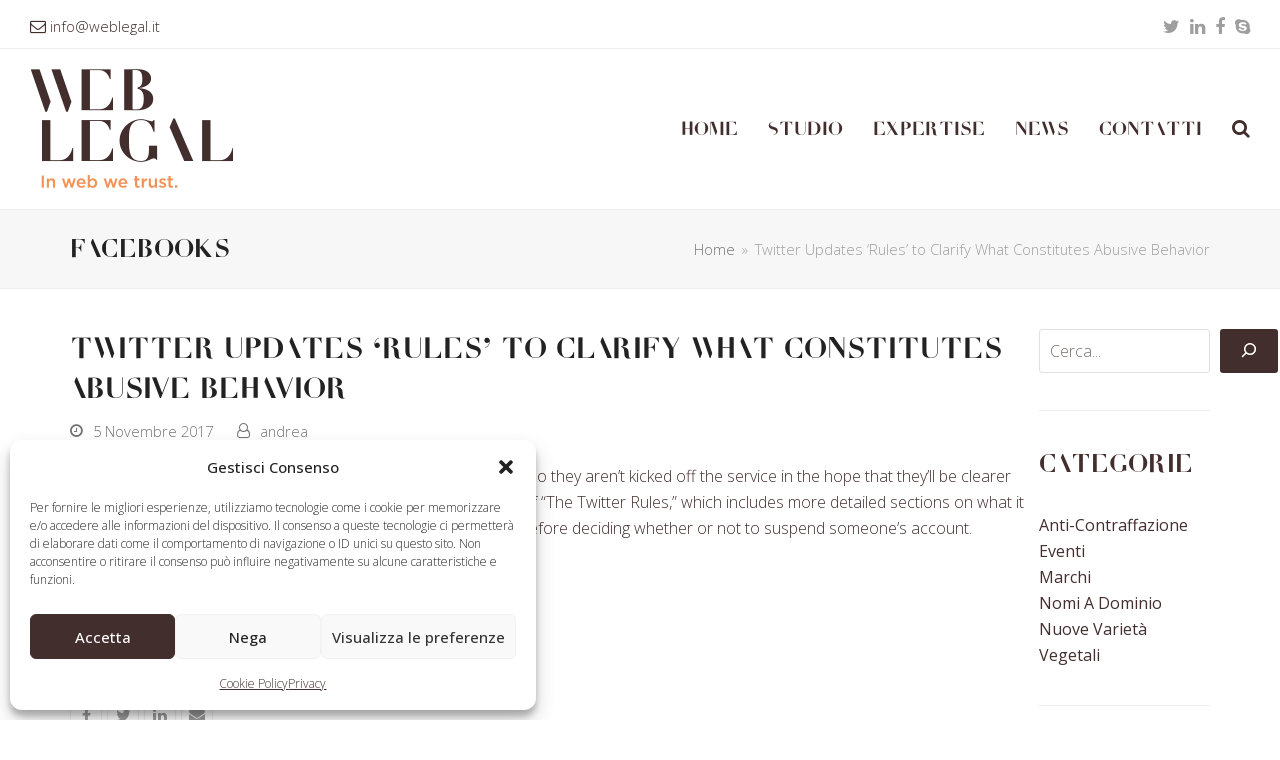

--- FILE ---
content_type: text/html; charset=UTF-8
request_url: https://www.weblegal.it/facebook/twitter-updates-rules-to-clarify-what-constitutes-abusive-behavior/
body_size: 97919
content:
<!doctype html>
<html lang="it-IT" itemscope itemtype="https://schema.org/WebPage" class="wpex-color-scheme-default">
<head>
<meta charset="UTF-8">
<link rel="profile" href="http://gmpg.org/xfn/11">
<title>Twitter Updates &#8216;Rules&#8217; to Clarify What Constitutes Abusive Behavior &#8211; WebLegal</title>
<meta name='robots' content='max-image-preview:large' />
<meta name="generator" content="Total WordPress Theme v5.7.0">
<meta name="viewport" content="width=device-width, initial-scale=1">
<!-- Google tag (gtag.js) consent mode dataLayer added by Site Kit -->
<script id="google_gtagjs-js-consent-mode-data-layer">
window.dataLayer = window.dataLayer || [];function gtag(){dataLayer.push(arguments);}
gtag('consent', 'default', {"ad_personalization":"denied","ad_storage":"denied","ad_user_data":"denied","analytics_storage":"denied","functionality_storage":"denied","security_storage":"denied","personalization_storage":"denied","region":["AT","BE","BG","CH","CY","CZ","DE","DK","EE","ES","FI","FR","GB","GR","HR","HU","IE","IS","IT","LI","LT","LU","LV","MT","NL","NO","PL","PT","RO","SE","SI","SK"],"wait_for_update":500});
window._googlesitekitConsentCategoryMap = {"statistics":["analytics_storage"],"marketing":["ad_storage","ad_user_data","ad_personalization"],"functional":["functionality_storage","security_storage"],"preferences":["personalization_storage"]};
window._googlesitekitConsents = {"ad_personalization":"denied","ad_storage":"denied","ad_user_data":"denied","analytics_storage":"denied","functionality_storage":"denied","security_storage":"denied","personalization_storage":"denied","region":["AT","BE","BG","CH","CY","CZ","DE","DK","EE","ES","FI","FR","GB","GR","HR","HU","IE","IS","IT","LI","LT","LU","LV","MT","NL","NO","PL","PT","RO","SE","SI","SK"],"wait_for_update":500};
</script>
<!-- End Google tag (gtag.js) consent mode dataLayer added by Site Kit -->
<link rel='dns-prefetch' href='//www.googletagmanager.com' />
<link rel='dns-prefetch' href='//fonts.googleapis.com' />
<link rel="alternate" type="application/rss+xml" title="WebLegal &raquo; Feed" href="https://www.weblegal.it/feed/" />
<link rel="alternate" title="oEmbed (JSON)" type="application/json+oembed" href="https://www.weblegal.it/wp-json/oembed/1.0/embed?url=https%3A%2F%2Fwww.weblegal.it%2Ffacebook%2Ftwitter-updates-rules-to-clarify-what-constitutes-abusive-behavior%2F" />
<link rel="alternate" title="oEmbed (XML)" type="text/xml+oembed" href="https://www.weblegal.it/wp-json/oembed/1.0/embed?url=https%3A%2F%2Fwww.weblegal.it%2Ffacebook%2Ftwitter-updates-rules-to-clarify-what-constitutes-abusive-behavior%2F&#038;format=xml" />
<link rel="preload" href="https://www.weblegal.it/wp-content/themes/TotalNg/assets/lib/ticons/fonts/ticons.woff2" type="font/woff2" as="font" crossorigin><style id='wp-img-auto-sizes-contain-inline-css'>
img:is([sizes=auto i],[sizes^="auto," i]){contain-intrinsic-size:3000px 1500px}
/*# sourceURL=wp-img-auto-sizes-contain-inline-css */
</style>
<link rel='stylesheet' id='js_composer_front-css' href='https://www.weblegal.it/wp-content/plugins/js_composer/assets/css/js_composer.min.css?ver=6.9.0' media='all' />
<link rel='stylesheet' id='wp-block-library-css' href='https://www.weblegal.it/wp-includes/css/dist/block-library/style.min.css?ver=0891bc4b85affba11ff06085c0131ebe' media='all' />
<style id='wp-block-categories-inline-css'>
.wp-block-categories{box-sizing:border-box}.wp-block-categories.alignleft{margin-right:2em}.wp-block-categories.alignright{margin-left:2em}.wp-block-categories.wp-block-categories-dropdown.aligncenter{text-align:center}.wp-block-categories .wp-block-categories__label{display:block;width:100%}
/*# sourceURL=https://www.weblegal.it/wp-includes/blocks/categories/style.min.css */
</style>
<style id='wp-block-heading-inline-css'>
h1:where(.wp-block-heading).has-background,h2:where(.wp-block-heading).has-background,h3:where(.wp-block-heading).has-background,h4:where(.wp-block-heading).has-background,h5:where(.wp-block-heading).has-background,h6:where(.wp-block-heading).has-background{padding:1.25em 2.375em}h1.has-text-align-left[style*=writing-mode]:where([style*=vertical-lr]),h1.has-text-align-right[style*=writing-mode]:where([style*=vertical-rl]),h2.has-text-align-left[style*=writing-mode]:where([style*=vertical-lr]),h2.has-text-align-right[style*=writing-mode]:where([style*=vertical-rl]),h3.has-text-align-left[style*=writing-mode]:where([style*=vertical-lr]),h3.has-text-align-right[style*=writing-mode]:where([style*=vertical-rl]),h4.has-text-align-left[style*=writing-mode]:where([style*=vertical-lr]),h4.has-text-align-right[style*=writing-mode]:where([style*=vertical-rl]),h5.has-text-align-left[style*=writing-mode]:where([style*=vertical-lr]),h5.has-text-align-right[style*=writing-mode]:where([style*=vertical-rl]),h6.has-text-align-left[style*=writing-mode]:where([style*=vertical-lr]),h6.has-text-align-right[style*=writing-mode]:where([style*=vertical-rl]){rotate:180deg}
/*# sourceURL=https://www.weblegal.it/wp-includes/blocks/heading/style.min.css */
</style>
<style id='wp-block-search-inline-css'>
.wp-block-search__button{margin-left:10px;word-break:normal}.wp-block-search__button.has-icon{line-height:0}.wp-block-search__button svg{height:1.25em;min-height:24px;min-width:24px;width:1.25em;fill:currentColor;vertical-align:text-bottom}:where(.wp-block-search__button){border:1px solid #ccc;padding:6px 10px}.wp-block-search__inside-wrapper{display:flex;flex:auto;flex-wrap:nowrap;max-width:100%}.wp-block-search__label{width:100%}.wp-block-search.wp-block-search__button-only .wp-block-search__button{box-sizing:border-box;display:flex;flex-shrink:0;justify-content:center;margin-left:0;max-width:100%}.wp-block-search.wp-block-search__button-only .wp-block-search__inside-wrapper{min-width:0!important;transition-property:width}.wp-block-search.wp-block-search__button-only .wp-block-search__input{flex-basis:100%;transition-duration:.3s}.wp-block-search.wp-block-search__button-only.wp-block-search__searchfield-hidden,.wp-block-search.wp-block-search__button-only.wp-block-search__searchfield-hidden .wp-block-search__inside-wrapper{overflow:hidden}.wp-block-search.wp-block-search__button-only.wp-block-search__searchfield-hidden .wp-block-search__input{border-left-width:0!important;border-right-width:0!important;flex-basis:0;flex-grow:0;margin:0;min-width:0!important;padding-left:0!important;padding-right:0!important;width:0!important}:where(.wp-block-search__input){appearance:none;border:1px solid #949494;flex-grow:1;font-family:inherit;font-size:inherit;font-style:inherit;font-weight:inherit;letter-spacing:inherit;line-height:inherit;margin-left:0;margin-right:0;min-width:3rem;padding:8px;text-decoration:unset!important;text-transform:inherit}:where(.wp-block-search__button-inside .wp-block-search__inside-wrapper){background-color:#fff;border:1px solid #949494;box-sizing:border-box;padding:4px}:where(.wp-block-search__button-inside .wp-block-search__inside-wrapper) .wp-block-search__input{border:none;border-radius:0;padding:0 4px}:where(.wp-block-search__button-inside .wp-block-search__inside-wrapper) .wp-block-search__input:focus{outline:none}:where(.wp-block-search__button-inside .wp-block-search__inside-wrapper) :where(.wp-block-search__button){padding:4px 8px}.wp-block-search.aligncenter .wp-block-search__inside-wrapper{margin:auto}.wp-block[data-align=right] .wp-block-search.wp-block-search__button-only .wp-block-search__inside-wrapper{float:right}
/*# sourceURL=https://www.weblegal.it/wp-includes/blocks/search/style.min.css */
</style>
<style id='wp-block-separator-inline-css'>
@charset "UTF-8";.wp-block-separator{border:none;border-top:2px solid}:root :where(.wp-block-separator.is-style-dots){height:auto;line-height:1;text-align:center}:root :where(.wp-block-separator.is-style-dots):before{color:currentColor;content:"···";font-family:serif;font-size:1.5em;letter-spacing:2em;padding-left:2em}.wp-block-separator.is-style-dots{background:none!important;border:none!important}
/*# sourceURL=https://www.weblegal.it/wp-includes/blocks/separator/style.min.css */
</style>
<style id='global-styles-inline-css'>
:root{--wp--preset--aspect-ratio--square: 1;--wp--preset--aspect-ratio--4-3: 4/3;--wp--preset--aspect-ratio--3-4: 3/4;--wp--preset--aspect-ratio--3-2: 3/2;--wp--preset--aspect-ratio--2-3: 2/3;--wp--preset--aspect-ratio--16-9: 16/9;--wp--preset--aspect-ratio--9-16: 9/16;--wp--preset--color--black: #000000;--wp--preset--color--cyan-bluish-gray: #abb8c3;--wp--preset--color--white: #ffffff;--wp--preset--color--pale-pink: #f78da7;--wp--preset--color--vivid-red: #cf2e2e;--wp--preset--color--luminous-vivid-orange: #ff6900;--wp--preset--color--luminous-vivid-amber: #fcb900;--wp--preset--color--light-green-cyan: #7bdcb5;--wp--preset--color--vivid-green-cyan: #00d084;--wp--preset--color--pale-cyan-blue: #8ed1fc;--wp--preset--color--vivid-cyan-blue: #0693e3;--wp--preset--color--vivid-purple: #9b51e0;--wp--preset--color--accent: #1a73e8;--wp--preset--color--on-accent: #fff;--wp--preset--gradient--vivid-cyan-blue-to-vivid-purple: linear-gradient(135deg,rgb(6,147,227) 0%,rgb(155,81,224) 100%);--wp--preset--gradient--light-green-cyan-to-vivid-green-cyan: linear-gradient(135deg,rgb(122,220,180) 0%,rgb(0,208,130) 100%);--wp--preset--gradient--luminous-vivid-amber-to-luminous-vivid-orange: linear-gradient(135deg,rgb(252,185,0) 0%,rgb(255,105,0) 100%);--wp--preset--gradient--luminous-vivid-orange-to-vivid-red: linear-gradient(135deg,rgb(255,105,0) 0%,rgb(207,46,46) 100%);--wp--preset--gradient--very-light-gray-to-cyan-bluish-gray: linear-gradient(135deg,rgb(238,238,238) 0%,rgb(169,184,195) 100%);--wp--preset--gradient--cool-to-warm-spectrum: linear-gradient(135deg,rgb(74,234,220) 0%,rgb(151,120,209) 20%,rgb(207,42,186) 40%,rgb(238,44,130) 60%,rgb(251,105,98) 80%,rgb(254,248,76) 100%);--wp--preset--gradient--blush-light-purple: linear-gradient(135deg,rgb(255,206,236) 0%,rgb(152,150,240) 100%);--wp--preset--gradient--blush-bordeaux: linear-gradient(135deg,rgb(254,205,165) 0%,rgb(254,45,45) 50%,rgb(107,0,62) 100%);--wp--preset--gradient--luminous-dusk: linear-gradient(135deg,rgb(255,203,112) 0%,rgb(199,81,192) 50%,rgb(65,88,208) 100%);--wp--preset--gradient--pale-ocean: linear-gradient(135deg,rgb(255,245,203) 0%,rgb(182,227,212) 50%,rgb(51,167,181) 100%);--wp--preset--gradient--electric-grass: linear-gradient(135deg,rgb(202,248,128) 0%,rgb(113,206,126) 100%);--wp--preset--gradient--midnight: linear-gradient(135deg,rgb(2,3,129) 0%,rgb(40,116,252) 100%);--wp--preset--font-size--small: 13px;--wp--preset--font-size--medium: 20px;--wp--preset--font-size--large: 36px;--wp--preset--font-size--x-large: 42px;--wp--preset--spacing--20: 0.44rem;--wp--preset--spacing--30: 0.67rem;--wp--preset--spacing--40: 1rem;--wp--preset--spacing--50: 1.5rem;--wp--preset--spacing--60: 2.25rem;--wp--preset--spacing--70: 3.38rem;--wp--preset--spacing--80: 5.06rem;--wp--preset--shadow--natural: 6px 6px 9px rgba(0, 0, 0, 0.2);--wp--preset--shadow--deep: 12px 12px 50px rgba(0, 0, 0, 0.4);--wp--preset--shadow--sharp: 6px 6px 0px rgba(0, 0, 0, 0.2);--wp--preset--shadow--outlined: 6px 6px 0px -3px rgb(255, 255, 255), 6px 6px rgb(0, 0, 0);--wp--preset--shadow--crisp: 6px 6px 0px rgb(0, 0, 0);}:where(.is-layout-flex){gap: 0.5em;}:where(.is-layout-grid){gap: 0.5em;}body .is-layout-flex{display: flex;}.is-layout-flex{flex-wrap: wrap;align-items: center;}.is-layout-flex > :is(*, div){margin: 0;}body .is-layout-grid{display: grid;}.is-layout-grid > :is(*, div){margin: 0;}:where(.wp-block-columns.is-layout-flex){gap: 2em;}:where(.wp-block-columns.is-layout-grid){gap: 2em;}:where(.wp-block-post-template.is-layout-flex){gap: 1.25em;}:where(.wp-block-post-template.is-layout-grid){gap: 1.25em;}.has-black-color{color: var(--wp--preset--color--black) !important;}.has-cyan-bluish-gray-color{color: var(--wp--preset--color--cyan-bluish-gray) !important;}.has-white-color{color: var(--wp--preset--color--white) !important;}.has-pale-pink-color{color: var(--wp--preset--color--pale-pink) !important;}.has-vivid-red-color{color: var(--wp--preset--color--vivid-red) !important;}.has-luminous-vivid-orange-color{color: var(--wp--preset--color--luminous-vivid-orange) !important;}.has-luminous-vivid-amber-color{color: var(--wp--preset--color--luminous-vivid-amber) !important;}.has-light-green-cyan-color{color: var(--wp--preset--color--light-green-cyan) !important;}.has-vivid-green-cyan-color{color: var(--wp--preset--color--vivid-green-cyan) !important;}.has-pale-cyan-blue-color{color: var(--wp--preset--color--pale-cyan-blue) !important;}.has-vivid-cyan-blue-color{color: var(--wp--preset--color--vivid-cyan-blue) !important;}.has-vivid-purple-color{color: var(--wp--preset--color--vivid-purple) !important;}.has-black-background-color{background-color: var(--wp--preset--color--black) !important;}.has-cyan-bluish-gray-background-color{background-color: var(--wp--preset--color--cyan-bluish-gray) !important;}.has-white-background-color{background-color: var(--wp--preset--color--white) !important;}.has-pale-pink-background-color{background-color: var(--wp--preset--color--pale-pink) !important;}.has-vivid-red-background-color{background-color: var(--wp--preset--color--vivid-red) !important;}.has-luminous-vivid-orange-background-color{background-color: var(--wp--preset--color--luminous-vivid-orange) !important;}.has-luminous-vivid-amber-background-color{background-color: var(--wp--preset--color--luminous-vivid-amber) !important;}.has-light-green-cyan-background-color{background-color: var(--wp--preset--color--light-green-cyan) !important;}.has-vivid-green-cyan-background-color{background-color: var(--wp--preset--color--vivid-green-cyan) !important;}.has-pale-cyan-blue-background-color{background-color: var(--wp--preset--color--pale-cyan-blue) !important;}.has-vivid-cyan-blue-background-color{background-color: var(--wp--preset--color--vivid-cyan-blue) !important;}.has-vivid-purple-background-color{background-color: var(--wp--preset--color--vivid-purple) !important;}.has-black-border-color{border-color: var(--wp--preset--color--black) !important;}.has-cyan-bluish-gray-border-color{border-color: var(--wp--preset--color--cyan-bluish-gray) !important;}.has-white-border-color{border-color: var(--wp--preset--color--white) !important;}.has-pale-pink-border-color{border-color: var(--wp--preset--color--pale-pink) !important;}.has-vivid-red-border-color{border-color: var(--wp--preset--color--vivid-red) !important;}.has-luminous-vivid-orange-border-color{border-color: var(--wp--preset--color--luminous-vivid-orange) !important;}.has-luminous-vivid-amber-border-color{border-color: var(--wp--preset--color--luminous-vivid-amber) !important;}.has-light-green-cyan-border-color{border-color: var(--wp--preset--color--light-green-cyan) !important;}.has-vivid-green-cyan-border-color{border-color: var(--wp--preset--color--vivid-green-cyan) !important;}.has-pale-cyan-blue-border-color{border-color: var(--wp--preset--color--pale-cyan-blue) !important;}.has-vivid-cyan-blue-border-color{border-color: var(--wp--preset--color--vivid-cyan-blue) !important;}.has-vivid-purple-border-color{border-color: var(--wp--preset--color--vivid-purple) !important;}.has-vivid-cyan-blue-to-vivid-purple-gradient-background{background: var(--wp--preset--gradient--vivid-cyan-blue-to-vivid-purple) !important;}.has-light-green-cyan-to-vivid-green-cyan-gradient-background{background: var(--wp--preset--gradient--light-green-cyan-to-vivid-green-cyan) !important;}.has-luminous-vivid-amber-to-luminous-vivid-orange-gradient-background{background: var(--wp--preset--gradient--luminous-vivid-amber-to-luminous-vivid-orange) !important;}.has-luminous-vivid-orange-to-vivid-red-gradient-background{background: var(--wp--preset--gradient--luminous-vivid-orange-to-vivid-red) !important;}.has-very-light-gray-to-cyan-bluish-gray-gradient-background{background: var(--wp--preset--gradient--very-light-gray-to-cyan-bluish-gray) !important;}.has-cool-to-warm-spectrum-gradient-background{background: var(--wp--preset--gradient--cool-to-warm-spectrum) !important;}.has-blush-light-purple-gradient-background{background: var(--wp--preset--gradient--blush-light-purple) !important;}.has-blush-bordeaux-gradient-background{background: var(--wp--preset--gradient--blush-bordeaux) !important;}.has-luminous-dusk-gradient-background{background: var(--wp--preset--gradient--luminous-dusk) !important;}.has-pale-ocean-gradient-background{background: var(--wp--preset--gradient--pale-ocean) !important;}.has-electric-grass-gradient-background{background: var(--wp--preset--gradient--electric-grass) !important;}.has-midnight-gradient-background{background: var(--wp--preset--gradient--midnight) !important;}.has-small-font-size{font-size: var(--wp--preset--font-size--small) !important;}.has-medium-font-size{font-size: var(--wp--preset--font-size--medium) !important;}.has-large-font-size{font-size: var(--wp--preset--font-size--large) !important;}.has-x-large-font-size{font-size: var(--wp--preset--font-size--x-large) !important;}
/*# sourceURL=global-styles-inline-css */
</style>

<link rel='stylesheet' id='wp-components-css' href='https://www.weblegal.it/wp-includes/css/dist/components/style.min.css?ver=0891bc4b85affba11ff06085c0131ebe' media='all' />
<link rel='stylesheet' id='wp-preferences-css' href='https://www.weblegal.it/wp-includes/css/dist/preferences/style.min.css?ver=0891bc4b85affba11ff06085c0131ebe' media='all' />
<link rel='stylesheet' id='wp-block-editor-css' href='https://www.weblegal.it/wp-includes/css/dist/block-editor/style.min.css?ver=0891bc4b85affba11ff06085c0131ebe' media='all' />
<link rel='stylesheet' id='popup-maker-block-library-style-css' href='https://www.weblegal.it/wp-content/plugins/popup-maker/dist/packages/block-library-style.css?ver=dbea705cfafe089d65f1' media='all' />
<link rel='stylesheet' id='wpml-legacy-horizontal-list-0-css' href='https://www.weblegal.it/wp-content/plugins/sitepress-multilingual-cms/templates/language-switchers/legacy-list-horizontal/style.min.css?ver=1' media='all' />
<style id='wpml-legacy-horizontal-list-0-inline-css'>
.wpml-ls-statics-shortcode_actions{background-color:#ffffff;}.wpml-ls-statics-shortcode_actions, .wpml-ls-statics-shortcode_actions .wpml-ls-sub-menu, .wpml-ls-statics-shortcode_actions a {border-color:#cdcdcd;}.wpml-ls-statics-shortcode_actions a, .wpml-ls-statics-shortcode_actions .wpml-ls-sub-menu a, .wpml-ls-statics-shortcode_actions .wpml-ls-sub-menu a:link, .wpml-ls-statics-shortcode_actions li:not(.wpml-ls-current-language) .wpml-ls-link, .wpml-ls-statics-shortcode_actions li:not(.wpml-ls-current-language) .wpml-ls-link:link {color:#444444;background-color:#ffffff;}.wpml-ls-statics-shortcode_actions .wpml-ls-sub-menu a:hover,.wpml-ls-statics-shortcode_actions .wpml-ls-sub-menu a:focus, .wpml-ls-statics-shortcode_actions .wpml-ls-sub-menu a:link:hover, .wpml-ls-statics-shortcode_actions .wpml-ls-sub-menu a:link:focus {color:#000000;background-color:#eeeeee;}.wpml-ls-statics-shortcode_actions .wpml-ls-current-language > a {color:#444444;background-color:#ffffff;}.wpml-ls-statics-shortcode_actions .wpml-ls-current-language:hover>a, .wpml-ls-statics-shortcode_actions .wpml-ls-current-language>a:focus {color:#000000;background-color:#eeeeee;}
/*# sourceURL=wpml-legacy-horizontal-list-0-inline-css */
</style>
<link rel='stylesheet' id='wpml-menu-item-0-css' href='https://www.weblegal.it/wp-content/plugins/sitepress-multilingual-cms/templates/language-switchers/menu-item/style.min.css?ver=1' media='all' />
<style id='wpml-menu-item-0-inline-css'>
.menu-item-language-current, .menu-item-language img { display:none; visibility:hidden; } .menu-item-language { width: 50px !important; } .menu-item-language { background: url(https://www.weblegal.it/wp-content/uploads/2015/08/eng-new.png) no-repeat center center; } #menu-menu-principale-inglese .menu-item-language { background: url(https://www.weblegal.it/wp-content/uploads/2015/08/ita-new.png) no-repeat center center; }
/*# sourceURL=wpml-menu-item-0-inline-css */
</style>
<link rel='stylesheet' id='cmplz-general-css' href='https://www.weblegal.it/wp-content/plugins/complianz-gdpr/assets/css/cookieblocker.min.css?ver=1765921821' media='all' />
<link rel='stylesheet' id='wpex-google-font-open-sans-css' href='//fonts.googleapis.com/css2?family=Open+Sans:ital,wght@0,100;0,200;0,300;0,400;0,500;0,600;0,700;0,800;0,900;1,100;1,200;1,300;1,400;1,500;1,600;1,700;1,800;1,900&#038;display=swap&#038;subset=latin' media='all' />
<link rel='stylesheet' id='wpex-style-css' href='https://www.weblegal.it/wp-content/themes/TotalNg/style.css?ver=5.7.0' media='all' />
<link rel='stylesheet' id='wpex-mobile-menu-breakpoint-max-css' href='https://www.weblegal.it/wp-content/themes/TotalNg/assets/css/wpex-mobile-menu-breakpoint-max.css?ver=5.7.0' media='only screen and (max-width:959px)' />
<link rel='stylesheet' id='wpex-mobile-menu-breakpoint-min-css' href='https://www.weblegal.it/wp-content/themes/TotalNg/assets/css/wpex-mobile-menu-breakpoint-min.css?ver=5.7.0' media='only screen and (min-width:960px)' />
<link rel='stylesheet' id='wpex-wpbakery-css' href='https://www.weblegal.it/wp-content/themes/TotalNg/assets/css/wpex-wpbakery.css?ver=5.7.0' media='all' />
<link rel='stylesheet' id='ticons-css' href='https://www.weblegal.it/wp-content/themes/TotalNg/assets/lib/ticons/css/ticons.min.css?ver=5.7.0' media='all' />
<link rel='stylesheet' id='vcex-shortcodes-css' href='https://www.weblegal.it/wp-content/themes/TotalNg/assets/css/vcex-shortcodes.css?ver=5.7.0' media='all' />
<link rel='stylesheet' id='popup-maker-site-css' href='//www.weblegal.it/wp-content/uploads/pum/pum-site-styles.css?generated=1755207663&#038;ver=1.21.5' media='all' />
<script src="https://www.weblegal.it/wp-includes/js/jquery/jquery.min.js?ver=3.7.1" id="jquery-core-js"></script>
<script src="https://www.weblegal.it/wp-includes/js/jquery/jquery-migrate.min.js?ver=3.4.1" id="jquery-migrate-js"></script>

<!-- Snippet del tag Google (gtag.js) aggiunto da Site Kit -->
<!-- Snippet Google Analytics aggiunto da Site Kit -->
<script src="https://www.googletagmanager.com/gtag/js?id=GT-TBNRHJ6" id="google_gtagjs-js" async></script>
<script id="google_gtagjs-js-after">
window.dataLayer = window.dataLayer || [];function gtag(){dataLayer.push(arguments);}
gtag("set","linker",{"domains":["www.weblegal.it"]});
gtag("js", new Date());
gtag("set", "developer_id.dZTNiMT", true);
gtag("config", "GT-TBNRHJ6");
 window._googlesitekit = window._googlesitekit || {}; window._googlesitekit.throttledEvents = []; window._googlesitekit.gtagEvent = (name, data) => { var key = JSON.stringify( { name, data } ); if ( !! window._googlesitekit.throttledEvents[ key ] ) { return; } window._googlesitekit.throttledEvents[ key ] = true; setTimeout( () => { delete window._googlesitekit.throttledEvents[ key ]; }, 5 ); gtag( "event", name, { ...data, event_source: "site-kit" } ); }; 
//# sourceURL=google_gtagjs-js-after
</script>
<link rel="https://api.w.org/" href="https://www.weblegal.it/wp-json/" /><link rel="EditURI" type="application/rsd+xml" title="RSD" href="https://www.weblegal.it/xmlrpc.php?rsd" />
<link rel="canonical" href="https://www.weblegal.it/facebook/twitter-updates-rules-to-clarify-what-constitutes-abusive-behavior/" />
<link rel='shortlink' href='https://www.weblegal.it/?p=5921' />
<meta name="generator" content="WPML ver:4.8.6 stt:1,27;" />
<meta name="generator" content="Site Kit by Google 1.170.0" />			<style>.cmplz-hidden {
					display: none !important;
				}</style><script type="text/plain" data-service="google-analytics" data-category="statistics">
  (function(i,s,o,g,r,a,m){i['GoogleAnalyticsObject']=r;i[r]=i[r]||function(){
  (i[r].q=i[r].q||[]).push(arguments)},i[r].l=1*new Date();a=s.createElement(o),
  m=s.getElementsByTagName(o)[0];a.async=1;a.src=g;m.parentNode.insertBefore(a,m)
  })(window,document,'script','//www.google-analytics.com/analytics.js','ga');
  ga('create', 'UA-68165598-1', 'auto');
  ga('send', 'pageview');
</script><noscript><style>body:not(.content-full-screen) .wpex-vc-row-stretched[data-vc-full-width-init="false"]{visibility:visible;}</style></noscript><link rel="icon" href="https://www.weblegal.it/wp-content/uploads/2023/01/cropped-weblegal-faviconpng-32x32.png" sizes="32x32" />
<link rel="icon" href="https://www.weblegal.it/wp-content/uploads/2023/01/cropped-weblegal-faviconpng-192x192.png" sizes="192x192" />
<link rel="apple-touch-icon" href="https://www.weblegal.it/wp-content/uploads/2023/01/cropped-weblegal-faviconpng-180x180.png" />
<meta name="msapplication-TileImage" content="https://www.weblegal.it/wp-content/uploads/2023/01/cropped-weblegal-faviconpng-270x270.png" />
<script>function setREVStartSize(e){
			//window.requestAnimationFrame(function() {
				window.RSIW = window.RSIW===undefined ? window.innerWidth : window.RSIW;
				window.RSIH = window.RSIH===undefined ? window.innerHeight : window.RSIH;
				try {
					var pw = document.getElementById(e.c).parentNode.offsetWidth,
						newh;
					pw = pw===0 || isNaN(pw) || (e.l=="fullwidth" || e.layout=="fullwidth") ? window.RSIW : pw;
					e.tabw = e.tabw===undefined ? 0 : parseInt(e.tabw);
					e.thumbw = e.thumbw===undefined ? 0 : parseInt(e.thumbw);
					e.tabh = e.tabh===undefined ? 0 : parseInt(e.tabh);
					e.thumbh = e.thumbh===undefined ? 0 : parseInt(e.thumbh);
					e.tabhide = e.tabhide===undefined ? 0 : parseInt(e.tabhide);
					e.thumbhide = e.thumbhide===undefined ? 0 : parseInt(e.thumbhide);
					e.mh = e.mh===undefined || e.mh=="" || e.mh==="auto" ? 0 : parseInt(e.mh,0);
					if(e.layout==="fullscreen" || e.l==="fullscreen")
						newh = Math.max(e.mh,window.RSIH);
					else{
						e.gw = Array.isArray(e.gw) ? e.gw : [e.gw];
						for (var i in e.rl) if (e.gw[i]===undefined || e.gw[i]===0) e.gw[i] = e.gw[i-1];
						e.gh = e.el===undefined || e.el==="" || (Array.isArray(e.el) && e.el.length==0)? e.gh : e.el;
						e.gh = Array.isArray(e.gh) ? e.gh : [e.gh];
						for (var i in e.rl) if (e.gh[i]===undefined || e.gh[i]===0) e.gh[i] = e.gh[i-1];
											
						var nl = new Array(e.rl.length),
							ix = 0,
							sl;
						e.tabw = e.tabhide>=pw ? 0 : e.tabw;
						e.thumbw = e.thumbhide>=pw ? 0 : e.thumbw;
						e.tabh = e.tabhide>=pw ? 0 : e.tabh;
						e.thumbh = e.thumbhide>=pw ? 0 : e.thumbh;
						for (var i in e.rl) nl[i] = e.rl[i]<window.RSIW ? 0 : e.rl[i];
						sl = nl[0];
						for (var i in nl) if (sl>nl[i] && nl[i]>0) { sl = nl[i]; ix=i;}
						var m = pw>(e.gw[ix]+e.tabw+e.thumbw) ? 1 : (pw-(e.tabw+e.thumbw)) / (e.gw[ix]);
						newh =  (e.gh[ix] * m) + (e.tabh + e.thumbh);
					}
					var el = document.getElementById(e.c);
					if (el!==null && el) el.style.height = newh+"px";
					el = document.getElementById(e.c+"_wrapper");
					if (el!==null && el) {
						el.style.height = newh+"px";
						el.style.display = "block";
					}
				} catch(e){
					console.log("Failure at Presize of Slider:" + e)
				}
			//});
		  };</script>
		<style id="wp-custom-css">
			.back-to-top{bottom:100px}#cmplz-document{max-width:100%}#cmplz-document p,#cmplz-document li,#cmplz-document td{font-size:initial}.cmplz-cookiebanner button{min-width:auto!important}.cat-item.cat-item-1,.cat-item.cat-item-3{display:none}.vcex-blog-entry .vcex-blog-entry-title{font-family:'Open Sans';font-weight:600}.wpex-card.wpex-card-blog-list_14 .wpex-card-media.wpex-md-w-40{width:22%}		</style>
		<noscript><style> .wpb_animate_when_almost_visible { opacity: 1; }</style></noscript><style data-type="wpex-css" id="wpex-css">/*CUSTOM FONTS*/@font-face{font-family:'WL-type';src:url(https://www.weblegal.it/wp-content/uploads/2023/06/WLTYPE-Regular.woff2) format('woff2'),url(https://www.weblegal.it/wp-content/uploads/2023/06/WLTYPE-Regular.woff) format('woff');font-weight:100;font-style:normal;font-display:swap}/*TYPOGRAPHY*/body{font-family:"Open Sans",sans-serif;font-weight:300;font-style:normal;font-size:16px}.main-navigation-ul .link-inner{font-family:"WL-type";font-weight:300;font-style:normal;font-size:19px}.main-navigation-ul .sub-menu .link-inner{font-family:"WL-type";font-weight:300}.page-header .page-header-title{font-family:"WL-type";font-weight:300}.page-header .page-subheading{font-weight:600}body.single-post .single-post-title{font-family:"WL-type";font-weight:300}#sidebar{font-weight:300}.sidebar-box .widget-title{font-family:"WL-type";font-weight:300}h1,h2,h3,h4,h5,h6,.theme-heading,.page-header-title,.wpex-heading,.vcex-heading,.entry-title,.wpex-font-heading{font-family:"WL-type";font-weight:300}h1,.wpex-h1{font-family:"WL-type";font-weight:100;font-style:normal;color:#432e2e}h2,.wpex-h2{font-family:"WL-type";font-weight:200;font-style:normal;color:#432e2e}h3,.wpex-h3{font-family:"WL-type";font-weight:100;font-style:normal;font-size:35px;color:#432e2e}h4,.wpex-h4{font-family:"WL-type";font-weight:100;color:#432e2e}@media(max-width:1024px){body{font-size:16px}}@media(max-width:959px){body{font-size:16px}}@media(max-width:767px){body{font-size:16px}}@media(max-width:479px){body{font-size:16px}}/*CUSTOMIZER STYLING*/:root{--wpex-text-2:#432e2e;--wpex-link-color:#f2955b;--wpex-hover-heading-link-color:#f2955b;--wpex-vc-column-inner-margin-bottom:40px}:root,.boxed-main-layout.wpex-responsive #wrap{--wpex-container-width:1140px}#top-bar{padding-top:10px;padding-bottom:5px}.header-padding{padding-top:20px;padding-bottom:20px}#footer-bottom{background-color:#000000;--wpex-hover-link-color:#dd9933}@media only screen and (min-width:960px){:root{--wpex-content-area-width:85%;--wpex-primary-sidebar-width:15%}}</style><link rel='stylesheet' id='rs-plugin-settings-css' href='https://www.weblegal.it/wp-content/plugins/revslider/public/assets/css/rs6.css?ver=6.6.9' media='all' />
<style id='rs-plugin-settings-inline-css'>
.tp-caption a{color:#ff7302;text-shadow:none;-webkit-transition:all 0.2s ease-out;-moz-transition:all 0.2s ease-out;-o-transition:all 0.2s ease-out;-ms-transition:all 0.2s ease-out}.tp-caption a:hover{color:#ffa902}
/*# sourceURL=rs-plugin-settings-inline-css */
</style>
</head>

<body data-cmplz=1 class="wp-singular facebook-template-default single single-facebook postid-5921 single-format-standard wp-custom-logo wp-embed-responsive wp-theme-TotalNg wpml-language-it wpex-theme wpex-responsive full-width-main-layout no-composer wpex-live-site wpex-has-primary-bottom-spacing site-full-width content-right-sidebar has-sidebar has-topbar hasnt-overlay-header wpex-mobile-toggle-menu-icon_buttons has-mobile-menu wpex-share-p-horizontal wpex-no-js wpb-js-composer js-comp-ver-6.9.0 vc_responsive">

	
	
	
<a href="#content" class="skip-to-content">skip to Main Content</a><span data-ls_id="#site_top"></span>
	<div id="outer-wrap" class="wpex-overflow-hidden">
		
		<div id="wrap" class="wpex-clr">

			

	
		<div id="top-bar-wrap" class="top-bar-full-width wpex-border-b wpex-border-main wpex-border-solid wpex-text-sm">

			<div id="top-bar" class="container wpex-relative wpex-py-15 wpex-md-flex wpex-justify-between wpex-items-center wpex-text-center wpex-md-text-initial">
	<div id="top-bar-content" class="has-content top-bar-left wpex-clr"><span class="ticon ticon-envelope-o" aria-hidden="true" style="color:000;font-size:16px;"></span> <a href="mailto:info@weblegal.it">info@weblegal.it</a>
</div>


<div id="top-bar-social" class="top-bar-right wpex-mt-10 wpex-md-mt-0 social-style-none"><ul id="top-bar-social-list" class="wpex-inline-block wpex-list-none wpex-align-bottom wpex-m-0 wpex-last-mr-0"><li class="wpex-inline-block wpex-mr-10"><a href="https://twitter.com/_weblegal_" title="Twitter" target="_blank" class="wpex-twitter wpex-social-btn wpex-social-btn-no-style" rel="noopener noreferrer"><span class="ticon ticon-twitter" aria-hidden="true"></span><span class="screen-reader-text">Twitter</span></a></li><li class="wpex-inline-block wpex-mr-10"><a href="https://www.linkedin.com/organization/10594328/" title="LinkedIn" target="_blank" class="wpex-linkedin wpex-social-btn wpex-social-btn-no-style" rel="noopener noreferrer"><span class="ticon ticon-linkedin" aria-hidden="true"></span><span class="screen-reader-text">LinkedIn</span></a></li><li class="wpex-inline-block wpex-mr-10"><a href="https://www.facebook.com/pages/Marchi-Brevetti/555123651175150" title="Facebook" target="_blank" class="wpex-facebook wpex-social-btn wpex-social-btn-no-style" rel="noopener noreferrer"><span class="ticon ticon-facebook" aria-hidden="true"></span><span class="screen-reader-text">Facebook</span></a></li><li class="wpex-inline-block wpex-mr-10"><a href="skype:weblegal?call" title="Skype" target="_blank" class="wpex-skype wpex-social-btn wpex-social-btn-no-style" rel="noopener noreferrer"><span class="ticon ticon-skype" aria-hidden="true"></span><span class="screen-reader-text">Skype</span></a></li></ul></div></div>

		</div>

	



	<header id="site-header" class="header-one header-full-width fixed-scroll wpex-z-99 has-sticky-dropshadow dyn-styles wpex-relative wpex-clr" itemscope="itemscope" itemtype="https://schema.org/WPHeader">

		
		<div id="site-header-inner" class="header-one-inner header-padding container wpex-relative wpex-h-100 wpex-py-30 wpex-clr">
<div id="site-logo" class="site-branding header-one-logo logo-padding wpex-table">
	<div id="site-logo-inner" class="wpex-table-cell wpex-align-middle wpex-clr"><a id="site-logo-link" href="https://www.weblegal.it/" rel="home" class="main-logo"><img src="https://www.weblegal.it/wp-content/uploads/2015/08/logoHeadWL.png" alt="WebLegal" class="logo-img" width="204" height="120" data-no-retina data-skip-lazy fetchpriority="high" srcset="https://www.weblegal.it/wp-content/uploads/2015/08/logoHeadWL.png 1x,https://www.weblegal.it/wp-content/uploads/2015/08/logoHeadWL.png 2x"></a></div>

</div>
	
	<div id="site-navigation-wrap" class="navbar-style-one navbar-fixed-height navbar-fixed-line-height wpex-dropdowns-caret wpex-stretch-megamenus hide-at-mm-breakpoint wpex-clr">

		<nav id="site-navigation" class="navigation main-navigation main-navigation-one wpex-clr" itemscope="itemscope" itemtype="https://schema.org/SiteNavigationElement" aria-label="Main menu">

			
				<ul id="menu-menu-principale" class="main-navigation-ul dropdown-menu sf-menu"><li id="menu-item-269" class="menu-item menu-item-type-post_type menu-item-object-page menu-item-home menu-item-269"><a href="https://www.weblegal.it/"><span class="link-inner">Home</span></a></li>
<li id="menu-item-277" class="menu-item menu-item-type-post_type menu-item-object-page menu-item-277"><a href="https://www.weblegal.it/studio-web-legal/"><span class="link-inner">Studio</span></a></li>
<li id="menu-item-11134" class="menu-item menu-item-type-custom menu-item-object-custom menu-item-has-children dropdown menu-item-11134"><a href="#"><span class="link-inner">Expertise</span></a>
<ul class="sub-menu">
	<li id="menu-item-279" class="menu-item menu-item-type-post_type menu-item-object-page menu-item-279"><a href="https://www.weblegal.it/marchi/"><span class="link-inner">Marchi</span></a></li>
	<li id="menu-item-281" class="menu-item menu-item-type-post_type menu-item-object-page menu-item-281"><a href="https://www.weblegal.it/domain-names/"><span class="link-inner">Domain names</span></a></li>
	<li id="menu-item-282" class="menu-item menu-item-type-post_type menu-item-object-page menu-item-282"><a href="https://www.weblegal.it/brevetti-modelli-design/"><span class="link-inner">Brevetti – Modelli – Design</span></a></li>
	<li id="menu-item-278" class="menu-item menu-item-type-post_type menu-item-object-page menu-item-278"><a href="https://www.weblegal.it/varieta-vegetali/"><span class="link-inner">Varietà vegetali</span></a></li>
	<li id="menu-item-284" class="menu-item menu-item-type-post_type menu-item-object-page menu-item-284"><a href="https://www.weblegal.it/white-list-team-tutela-doganale/"><span class="link-inner">White List Team – Tutela Doganale</span></a></li>
	<li id="menu-item-280" class="menu-item menu-item-type-post_type menu-item-object-page menu-item-280"><a href="https://www.weblegal.it/internet-media-diritto-dautore/"><span class="link-inner">Internet &#038; Media – Diritto d’autore</span></a></li>
</ul>
</li>
<li id="menu-item-11620" class="menu-item menu-item-type-post_type menu-item-object-page menu-item-11620"><a href="https://www.weblegal.it/news/"><span class="link-inner">News</span></a></li>
<li id="menu-item-295" class="menu-item menu-item-type-post_type menu-item-object-page menu-item-295"><a href="https://www.weblegal.it/contatti/"><span class="link-inner">Contatti</span></a></li>
<li class="search-toggle-li menu-item wpex-menu-extra no-icon-margin"><a href="#" class="site-search-toggle search-dropdown-toggle" role="button" aria-expanded="false" aria-controls="searchform-dropdown" aria-label="Search"><span class="link-inner"><span class="wpex-menu-search-text">Search</span><span class="wpex-menu-search-icon ticon ticon-search" aria-hidden="true"></span></span></a></li></ul>
			
		</nav>

	</div>

	

<div id="mobile-menu" class="wpex-mobile-menu-toggle show-at-mm-breakpoint wpex-flex wpex-items-center wpex-absolute wpex-top-50 -wpex-translate-y-50 wpex-right-0">
	<div class="wpex-inline-flex wpex-items-center">
						<a href="#" class="mobile-menu-toggle" role="button" aria-label="Toggle mobile menu" aria-expanded="false"><span class="mobile-menu-toggle__icon wpex-flex"><span class="wpex-hamburger-icon wpex-hamburger-icon--inactive wpex-hamburger-icon--animate" aria-hidden="true"><span></span></span></span></a>			</div>
</div>
<div id="searchform-dropdown" data-placeholder="Search" data-disable-autocomplete="true" class="header-searchform-wrap header-drop-widget header-drop-widget--colored-top-border wpex-invisible wpex-opacity-0 wpex-absolute wpex-transition-all wpex-duration-200 wpex-translate-Z-0 wpex-text-initial wpex-z-10000 wpex-top-100 wpex-right-0 wpex-surface-1 wpex-text-2 wpex-p-15">
	
<form method="get" class="searchform" action="https://www.weblegal.it/">
	<label>
		<span class="screen-reader-text">Search</span>
		<input type="search" class="field" name="s" placeholder="Search" />
	</label>
			<input type="hidden" name="lang" value="it"/>
			<button type="submit" class="searchform-submit"><span class="ticon ticon-search" aria-hidden="true"></span><span class="screen-reader-text">Submit</span></button>
</form></div></div>

		
	</header>



			
			<main id="main" class="site-main wpex-clr">

				
<header class="page-header default-page-header wpex-supports-mods has-aside wpex-relative wpex-mb-40 wpex-surface-2 wpex-py-20 wpex-border-t wpex-border-b wpex-border-solid wpex-border-surface-3 wpex-text-2">

	
	<div class="page-header-inner container wpex-md-flex wpex-md-flex-wrap wpex-md-items-center wpex-md-justify-between">
<div class="page-header-content wpex-md-mr-15">

<span class="page-header-title wpex-block wpex-m-0 wpex-inherit-font-family wpex-not-italic wpex-tracking-normal wpex-leading-normal wpex-font-normal wpex-text-2xl wpex-text-1">

	<span>facebooks</span>

</span>

</div>
<div class="page-header-aside wpex-md-text-right"><nav class="site-breadcrumbs position-page_header_aside wpex-text-4 wpex-text-sm" aria-label="You are here:"><span class="breadcrumb-trail wpex-clr" itemscope itemtype="http://schema.org/BreadcrumbList"><span class="trail-begin" itemprop="itemListElement" itemscope itemtype="http://schema.org/ListItem"><a itemprop="item" href="https://www.weblegal.it/" rel="home"><span itemprop="name">Home</span></a><meta itemprop="position" content="1"></span><span class="sep sep-1"> &raquo; </span><span class="trail-end">Twitter Updates &#8216;Rules&#8217; to Clarify What Constitutes Abusive Behavior</span></span></nav></div></div>

	
</header>


	<div id="content-wrap" class="container wpex-clr">

		
		<div id="primary" class="content-area wpex-clr">

			
			<div id="content" class="site-content wpex-clr">

				
				
<div id="single-blocks" class="wpex-first-mt-0 wpex-clr">
<header id="post-header" class="single-header wpex-mb-10 wpex-clr">
	<h1 class="entry-title single-post-title wpex-text-3xl">Twitter Updates &#8216;Rules&#8217; to Clarify What Constitutes Abusive Behavior</h1>
</header>
<ul class="meta wpex-text-sm wpex-text-3 wpex-mt-10 wpex-mb-20 wpex-last-mr-0">    <li class="meta-date"><span class="meta-icon ticon ticon-clock-o" aria-hidden="true"></span><time class="updated" datetime="2017-11-05" itemprop="datePublished" pubdate>5 Novembre 2017</time></li>
	<li class="meta-author"><span class="meta-icon ticon ticon-user-o" aria-hidden="true"></span><span class="vcard author" itemprop="name"><span class="fn"><a href="https://www.weblegal.it/author/andrea/" title="Articoli scritti da andrea" rel="author" itemprop="author" itemscope="itemscope" itemtype="https://schema.org/Person">andrea</a></span></span></li>
</ul>
<article class="single-content wpex-mt-20 entry wpex-mb-40 wpex-clr" itemprop="text"><p>Twitter is updating the set of guidelines that users have to follow so they aren’t kicked off the service in the hope that they’ll be clearer and easier to understand. The company unveiled a new version of “The Twitter Rules,” which includes more detailed sections on what it considers abusive behavior, or the factors it takes into account before deciding whether or not to suspend someone’s account.</p>
<ul dir="ltr">
<li>Read the article: <a target="_blank" href="https://www.recode.net/2017/11/3/16601856/twitter-rules-safety-guidelines-update">Recode</a></li>
</ul>
<p><a href="https://giga.law/daily-news/2017/11/4/twitter-updates-rules-to-clarify-what-constitutes-abusive-behavior">Go to Source</a><br />
Author: Doug Isenberg</p>
</article>
		<div class="wpex-social-share style-minimal position-horizontal wpex-mx-auto wpex-mb-40 disable-labels" data-target="_blank" data-source="https%3A%2F%2Fwww.weblegal.it%2F" data-url="https%3A%2F%2Fwww.weblegal.it%2Ffacebook%2Ftwitter-updates-rules-to-clarify-what-constitutes-abusive-behavior%2F" data-title="Twitter Updates ‘Rules’ to Clarify What Constitutes Abusive Behavior" data-summary="Twitter%20is%20updating%20the%20set%20of%20guidelines%20that%20users%20have%20to%20follow%20so%20they%20aren%E2%80%99t%20kicked%20off%20the%20service%20in%20the%20hope%20that%20they%E2%80%99ll%20be%20clearer%20and%20easier%20to%20understand.%C2%A0The" data-email-subject="I wanted you to see this link" data-email-body="I wanted you to see this link https%3A%2F%2Fwww.weblegal.it%2Ffacebook%2Ftwitter-updates-rules-to-clarify-what-constitutes-abusive-behavior%2F">

			
			
	<ul class="wpex-social-share__list wpex-flex wpex-flex-wrap">
			<li class="wpex-social-share__item">

				
					<a href="#" role="button" class="wpex-social-share__link wpex-facebook wpex-social-share__link--sq wpex-social-color-hover">

				
					<span class="wpex-social-share__icon"><span class="ticon ticon-facebook" aria-hidden="true"></span></span>
											<span class="screen-reader-text">Share on Facebook</span>
					
				</a>

			</li>

		
			<li class="wpex-social-share__item">

				
					<a href="#" role="button" class="wpex-social-share__link wpex-twitter wpex-social-share__link--sq wpex-social-color-hover">

				
					<span class="wpex-social-share__icon"><span class="ticon ticon-twitter" aria-hidden="true"></span></span>
											<span class="screen-reader-text">Share on Twitter</span>
					
				</a>

			</li>

		
			<li class="wpex-social-share__item">

				
					<a href="#" role="button" class="wpex-social-share__link wpex-linkedin wpex-social-share__link--sq wpex-social-color-hover">

				
					<span class="wpex-social-share__icon"><span class="ticon ticon-linkedin" aria-hidden="true"></span></span>
											<span class="screen-reader-text">Share on LinkedIn</span>
					
				</a>

			</li>

		
			<li class="wpex-social-share__item">

				
					<a href="#" role="button" class="wpex-social-share__link wpex-email wpex-social-share__link--sq">

				
					<span class="wpex-social-share__icon"><span class="ticon ticon-envelope" aria-hidden="true"></span></span>
											<span class="screen-reader-text">Share via Email</span>
					
				</a>

			</li>

		</ul>

	
		</div>

	
</div>
				
				
			</div>

			
		</div>

		
<aside id="sidebar" class="sidebar-primary sidebar-container" itemscope="itemscope" itemtype="https://schema.org/WPSideBar">

	
	<div id="sidebar-inner" class="sidebar-container-inner wpex-mb-40"><div id="block-5" class="sidebar-box widget widget_block widget_search wpex-mb-30 wpex-clr"><form role="search" method="get" action="https://www.weblegal.it/" class="wp-block-search__button-inside wp-block-search__icon-button wp-block-search"    ><label class="wp-block-search__label screen-reader-text" for="wp-block-search__input-1" >Cerca</label><div class="wp-block-search__inside-wrapper" ><input class="wp-block-search__input" id="wp-block-search__input-1" placeholder="Cerca..." value="" type="search" name="s" required /><button aria-label="Cerca" class="wp-block-search__button has-text-color has-on-accent-color has-background has-icon wp-element-button" type="submit"  style="background-color: #432e2e"><svg class="search-icon" viewBox="0 0 24 24" width="24" height="24">
					<path d="M13 5c-3.3 0-6 2.7-6 6 0 1.4.5 2.7 1.3 3.7l-3.8 3.8 1.1 1.1 3.8-3.8c1 .8 2.3 1.3 3.7 1.3 3.3 0 6-2.7 6-6S16.3 5 13 5zm0 10.5c-2.5 0-4.5-2-4.5-4.5s2-4.5 4.5-4.5 4.5 2 4.5 4.5-2 4.5-4.5 4.5z"></path>
				</svg></button></div></form></div><div id="block-4" class="sidebar-box widget widget_block wpex-mb-30 wpex-clr">
<hr class="wp-block-separator has-alpha-channel-opacity"/>
</div><div id="block-8" class="sidebar-box widget widget_block wpex-mb-30 wpex-clr">
<h2 class="wp-block-heading"><a href="/news"><bdo lang="it" dir="ltr">Categorie</bdo></a></h2>
</div><div id="block-3" class="sidebar-box widget widget_block widget_categories wpex-mb-30 wpex-clr"><ul style="font-style:normal;font-weight:400;text-decoration:none;text-transform:capitalize;" class="wp-block-categories-list wp-block-categories">	<li class="cat-item cat-item-331"><a href="https://www.weblegal.it/category/anti-contraffazione/">Anti-contraffazione</a>
</li>
	<li class="cat-item cat-item-332"><a href="https://www.weblegal.it/category/eventi/">Eventi</a>
</li>
	<li class="cat-item cat-item-9"><a href="https://www.weblegal.it/category/marchi/">Marchi</a>
</li>
	<li class="cat-item cat-item-330"><a href="https://www.weblegal.it/category/nomi-a-dominio/">Nomi a Dominio</a>
</li>
	<li class="cat-item cat-item-254"><a href="https://www.weblegal.it/category/nuove-varieta-vegetali/">Nuove Varietà Vegetali</a>
</li>
	<li class="cat-item cat-item-1"><a href="https://www.weblegal.it/category/senza-categoria/">Senza categoria</a>
</li>
</ul></div><div id="block-6" class="sidebar-box widget widget_block wpex-mb-30 wpex-clr">
<hr class="wp-block-separator has-alpha-channel-opacity"/>
</div></div>

	
</aside>


	</div>


			
	<div class="post-pagination-wrap wpex-py-20 wpex-border-solid wpex-border-t wpex-border-main">

		<ul class="post-pagination container wpex-flex wpex-justify-between wpex-list-none"><li class="post-prev wpex-flex-grow wpex-mr-10"><a href="https://www.weblegal.it/facebook/phil-corwin-leaves-internet-commerce-association/" rel="prev"><span class="wpex-mr-10 ticon ticon-angle-double-left" aria-hidden="true"></span><span class="screen-reader-text">previous post: </span>Phil Corwin leaves Internet Commerce Association</a></li><li class="post-next wpex-flex-grow wpex-ml-10 wpex-text-right"><a href="https://www.weblegal.it/facebook/funniest-most-insightful-comments-week-techdirt-shtml-32/" rel="next"><span class="screen-reader-text">next post: </span>Funniest/Most Insightful Comments Of The Week At Techdirt<span class="wpex-ml-10 ticon ticon-angle-double-right" aria-hidden="true"></span></a></li></ul>

	</div>


		</main>

		
		


	




	<div id="footer-bottom" class="wpex-py-20 wpex-text-sm wpex-surface-dark wpex-bg-gray-900 wpex-text-center wpex-md-text-left">

		
		<div id="footer-bottom-inner" class="container"><div class="footer-bottom-flex wpex-md-flex wpex-md-justify-between wpex-md-items-center">
<div id="copyright" class="wpex-last-mb-0"><p style="text-align: center">Web Legal © 2026 - Tutti i diritti riservati - <a href="https://www.weblegal.it/privacy/">Condizioni d’uso, privacy, cookies</a> - Partita Iva: 08195310720</p>
</div>
<nav id="footer-bottom-menu" class="wpex-mt-10 wpex-md-mt-0" aria-label="Footer menu"></nav></div></div>

		
	</div>



	</div>

	
</div>




<a href="#outer-wrap" id="site-scroll-top" class="wpex-flex wpex-items-center wpex-justify-center wpex-fixed wpex-rounded-full wpex-text-center wpex-box-content wpex-transition-all wpex-duration-200 wpex-bottom-0 wpex-right-0 wpex-mr-25 wpex-mb-25 wpex-no-underline wpex-surface-2 wpex-text-4 wpex-hover-bg-accent wpex-invisible wpex-opacity-0" data-scroll-speed="1000" data-scroll-offset="100"><span class="ticon ticon-chevron-up" aria-hidden="true"></span><span class="screen-reader-text">Back To Top</span></a>


<div id="mobile-menu-search" class="wpex-hidden">
	<form method="get" action="https://www.weblegal.it/" class="mobile-menu-searchform">
		<label class="wpex-inherit-color">
			<span class="screen-reader-text">Search</span>
			<input type="search" name="s" autocomplete="off" placeholder="Search">
							<input type="hidden" name="lang" value="it">
								</label>
		<button type="submit" class="searchform-submit"><span class="ticon ticon-search" aria-hidden="true"></span><span class="screen-reader-text">Submit</span></button>
	</form>
</div>
<div class="wpex-sidr-overlay wpex-fixed wpex-inset-0 wpex-hidden wpex-z-9999 wpex-bg-black wpex-opacity-60"></div>



		<script>
			window.RS_MODULES = window.RS_MODULES || {};
			window.RS_MODULES.modules = window.RS_MODULES.modules || {};
			window.RS_MODULES.waiting = window.RS_MODULES.waiting || [];
			window.RS_MODULES.defered = true;
			window.RS_MODULES.moduleWaiting = window.RS_MODULES.moduleWaiting || {};
			window.RS_MODULES.type = 'compiled';
		</script>
		<script type="speculationrules">
{"prefetch":[{"source":"document","where":{"and":[{"href_matches":"/*"},{"not":{"href_matches":["/wp-*.php","/wp-admin/*","/wp-content/uploads/*","/wp-content/*","/wp-content/plugins/*","/wp-content/themes/TotalNg/*","/*\\?(.+)"]}},{"not":{"selector_matches":"a[rel~=\"nofollow\"]"}},{"not":{"selector_matches":".no-prefetch, .no-prefetch a"}}]},"eagerness":"conservative"}]}
</script>

<!-- Consent Management powered by Complianz | GDPR/CCPA Cookie Consent https://wordpress.org/plugins/complianz-gdpr -->
<div id="cmplz-cookiebanner-container"><div class="cmplz-cookiebanner cmplz-hidden banner-1 banner-a optin cmplz-bottom-left cmplz-categories-type-view-preferences" aria-modal="true" data-nosnippet="true" role="dialog" aria-live="polite" aria-labelledby="cmplz-header-1-optin" aria-describedby="cmplz-message-1-optin">
	<div class="cmplz-header">
		<div class="cmplz-logo"></div>
		<div class="cmplz-title" id="cmplz-header-1-optin">Gestisci Consenso</div>
		<div class="cmplz-close" tabindex="0" role="button" aria-label="Chiudi la finestra di dialogo">
			<svg aria-hidden="true" focusable="false" data-prefix="fas" data-icon="times" class="svg-inline--fa fa-times fa-w-11" role="img" xmlns="http://www.w3.org/2000/svg" viewBox="0 0 352 512"><path fill="currentColor" d="M242.72 256l100.07-100.07c12.28-12.28 12.28-32.19 0-44.48l-22.24-22.24c-12.28-12.28-32.19-12.28-44.48 0L176 189.28 75.93 89.21c-12.28-12.28-32.19-12.28-44.48 0L9.21 111.45c-12.28 12.28-12.28 32.19 0 44.48L109.28 256 9.21 356.07c-12.28 12.28-12.28 32.19 0 44.48l22.24 22.24c12.28 12.28 32.2 12.28 44.48 0L176 322.72l100.07 100.07c12.28 12.28 32.2 12.28 44.48 0l22.24-22.24c12.28-12.28 12.28-32.19 0-44.48L242.72 256z"></path></svg>
		</div>
	</div>

	<div class="cmplz-divider cmplz-divider-header"></div>
	<div class="cmplz-body">
		<div class="cmplz-message" id="cmplz-message-1-optin">Per fornire le migliori esperienze, utilizziamo tecnologie come i cookie per memorizzare e/o accedere alle informazioni del dispositivo. Il consenso a queste tecnologie ci permetterà di elaborare dati come il comportamento di navigazione o ID unici su questo sito. Non acconsentire o ritirare il consenso può influire negativamente su alcune caratteristiche e funzioni.</div>
		<!-- categories start -->
		<div class="cmplz-categories">
			<details class="cmplz-category cmplz-functional" >
				<summary>
						<span class="cmplz-category-header">
							<span class="cmplz-category-title">Funzionale</span>
							<span class='cmplz-always-active'>
								<span class="cmplz-banner-checkbox">
									<input type="checkbox"
										   id="cmplz-functional-optin"
										   data-category="cmplz_functional"
										   class="cmplz-consent-checkbox cmplz-functional"
										   size="40"
										   value="1"/>
									<label class="cmplz-label" for="cmplz-functional-optin"><span class="screen-reader-text">Funzionale</span></label>
								</span>
								Sempre attivo							</span>
							<span class="cmplz-icon cmplz-open">
								<svg xmlns="http://www.w3.org/2000/svg" viewBox="0 0 448 512"  height="18" ><path d="M224 416c-8.188 0-16.38-3.125-22.62-9.375l-192-192c-12.5-12.5-12.5-32.75 0-45.25s32.75-12.5 45.25 0L224 338.8l169.4-169.4c12.5-12.5 32.75-12.5 45.25 0s12.5 32.75 0 45.25l-192 192C240.4 412.9 232.2 416 224 416z"/></svg>
							</span>
						</span>
				</summary>
				<div class="cmplz-description">
					<span class="cmplz-description-functional">L'archiviazione tecnica o l'accesso sono strettamente necessari al fine legittimo di consentire l'uso di un servizio specifico esplicitamente richiesto dall'abbonato o dall'utente, o al solo scopo di effettuare la trasmissione di una comunicazione su una rete di comunicazione elettronica.</span>
				</div>
			</details>

			<details class="cmplz-category cmplz-preferences" >
				<summary>
						<span class="cmplz-category-header">
							<span class="cmplz-category-title">Preferenze</span>
							<span class="cmplz-banner-checkbox">
								<input type="checkbox"
									   id="cmplz-preferences-optin"
									   data-category="cmplz_preferences"
									   class="cmplz-consent-checkbox cmplz-preferences"
									   size="40"
									   value="1"/>
								<label class="cmplz-label" for="cmplz-preferences-optin"><span class="screen-reader-text">Preferenze</span></label>
							</span>
							<span class="cmplz-icon cmplz-open">
								<svg xmlns="http://www.w3.org/2000/svg" viewBox="0 0 448 512"  height="18" ><path d="M224 416c-8.188 0-16.38-3.125-22.62-9.375l-192-192c-12.5-12.5-12.5-32.75 0-45.25s32.75-12.5 45.25 0L224 338.8l169.4-169.4c12.5-12.5 32.75-12.5 45.25 0s12.5 32.75 0 45.25l-192 192C240.4 412.9 232.2 416 224 416z"/></svg>
							</span>
						</span>
				</summary>
				<div class="cmplz-description">
					<span class="cmplz-description-preferences">L'archiviazione tecnica o l'accesso sono necessari per lo scopo legittimo di memorizzare le preferenze che non sono richieste dall'abbonato o dall'utente.</span>
				</div>
			</details>

			<details class="cmplz-category cmplz-statistics" >
				<summary>
						<span class="cmplz-category-header">
							<span class="cmplz-category-title">Statistiche</span>
							<span class="cmplz-banner-checkbox">
								<input type="checkbox"
									   id="cmplz-statistics-optin"
									   data-category="cmplz_statistics"
									   class="cmplz-consent-checkbox cmplz-statistics"
									   size="40"
									   value="1"/>
								<label class="cmplz-label" for="cmplz-statistics-optin"><span class="screen-reader-text">Statistiche</span></label>
							</span>
							<span class="cmplz-icon cmplz-open">
								<svg xmlns="http://www.w3.org/2000/svg" viewBox="0 0 448 512"  height="18" ><path d="M224 416c-8.188 0-16.38-3.125-22.62-9.375l-192-192c-12.5-12.5-12.5-32.75 0-45.25s32.75-12.5 45.25 0L224 338.8l169.4-169.4c12.5-12.5 32.75-12.5 45.25 0s12.5 32.75 0 45.25l-192 192C240.4 412.9 232.2 416 224 416z"/></svg>
							</span>
						</span>
				</summary>
				<div class="cmplz-description">
					<span class="cmplz-description-statistics">L'archiviazione tecnica o l'accesso che viene utilizzato esclusivamente per scopi statistici.</span>
					<span class="cmplz-description-statistics-anonymous">L'archiviazione tecnica o l'accesso che viene utilizzato esclusivamente per scopi statistici anonimi. Senza un mandato di comparizione, una conformità volontaria da parte del vostro Fornitore di Servizi Internet, o ulteriori registrazioni da parte di terzi, le informazioni memorizzate o recuperate per questo scopo da sole non possono di solito essere utilizzate per l'identificazione.</span>
				</div>
			</details>
			<details class="cmplz-category cmplz-marketing" >
				<summary>
						<span class="cmplz-category-header">
							<span class="cmplz-category-title">Marketing</span>
							<span class="cmplz-banner-checkbox">
								<input type="checkbox"
									   id="cmplz-marketing-optin"
									   data-category="cmplz_marketing"
									   class="cmplz-consent-checkbox cmplz-marketing"
									   size="40"
									   value="1"/>
								<label class="cmplz-label" for="cmplz-marketing-optin"><span class="screen-reader-text">Marketing</span></label>
							</span>
							<span class="cmplz-icon cmplz-open">
								<svg xmlns="http://www.w3.org/2000/svg" viewBox="0 0 448 512"  height="18" ><path d="M224 416c-8.188 0-16.38-3.125-22.62-9.375l-192-192c-12.5-12.5-12.5-32.75 0-45.25s32.75-12.5 45.25 0L224 338.8l169.4-169.4c12.5-12.5 32.75-12.5 45.25 0s12.5 32.75 0 45.25l-192 192C240.4 412.9 232.2 416 224 416z"/></svg>
							</span>
						</span>
				</summary>
				<div class="cmplz-description">
					<span class="cmplz-description-marketing">L'archiviazione tecnica o l'accesso sono necessari per creare profili di utenti per inviare pubblicità, o per tracciare l'utente su un sito web o su diversi siti web per scopi di marketing simili.</span>
				</div>
			</details>
		</div><!-- categories end -->
			</div>

	<div class="cmplz-links cmplz-information">
		<ul>
			<li><a class="cmplz-link cmplz-manage-options cookie-statement" href="#" data-relative_url="#cmplz-manage-consent-container">Gestisci opzioni</a></li>
			<li><a class="cmplz-link cmplz-manage-third-parties cookie-statement" href="#" data-relative_url="#cmplz-cookies-overview">Gestisci servizi</a></li>
			<li><a class="cmplz-link cmplz-manage-vendors tcf cookie-statement" href="#" data-relative_url="#cmplz-tcf-wrapper">Gestisci {vendor_count} fornitori</a></li>
			<li><a class="cmplz-link cmplz-external cmplz-read-more-purposes tcf" target="_blank" rel="noopener noreferrer nofollow" href="https://cookiedatabase.org/tcf/purposes/" aria-label="Read more about TCF purposes on Cookie Database">Per saperne di più su questi scopi</a></li>
		</ul>
			</div>

	<div class="cmplz-divider cmplz-footer"></div>

	<div class="cmplz-buttons">
		<button class="cmplz-btn cmplz-accept">Accetta</button>
		<button class="cmplz-btn cmplz-deny">Nega</button>
		<button class="cmplz-btn cmplz-view-preferences">Visualizza le preferenze</button>
		<button class="cmplz-btn cmplz-save-preferences">Salva preferenze</button>
		<a class="cmplz-btn cmplz-manage-options tcf cookie-statement" href="#" data-relative_url="#cmplz-manage-consent-container">Visualizza le preferenze</a>
			</div>

	
	<div class="cmplz-documents cmplz-links">
		<ul>
			<li><a class="cmplz-link cookie-statement" href="#" data-relative_url="">{title}</a></li>
			<li><a class="cmplz-link privacy-statement" href="#" data-relative_url="">{title}</a></li>
			<li><a class="cmplz-link impressum" href="#" data-relative_url="">{title}</a></li>
		</ul>
			</div>
</div>
</div>
					<div id="cmplz-manage-consent" data-nosnippet="true"><button class="cmplz-btn cmplz-hidden cmplz-manage-consent manage-consent-1">Gestisci consenso</button>

</div><div 
	id="pum-15504" 
	role="dialog" 
	aria-modal="false"
	class="pum pum-overlay pum-theme-15451 pum-theme-lightbox popmake-overlay click_open" 
	data-popmake="{&quot;id&quot;:15504,&quot;slug&quot;:&quot;andrea-romano-it&quot;,&quot;theme_id&quot;:15451,&quot;cookies&quot;:[],&quot;triggers&quot;:[{&quot;type&quot;:&quot;click_open&quot;,&quot;settings&quot;:{&quot;extra_selectors&quot;:&quot;&quot;,&quot;cookie_name&quot;:null}}],&quot;mobile_disabled&quot;:null,&quot;tablet_disabled&quot;:null,&quot;meta&quot;:{&quot;display&quot;:{&quot;stackable&quot;:false,&quot;overlay_disabled&quot;:false,&quot;scrollable_content&quot;:false,&quot;disable_reposition&quot;:false,&quot;size&quot;:&quot;medium&quot;,&quot;responsive_min_width&quot;:&quot;0%&quot;,&quot;responsive_min_width_unit&quot;:false,&quot;responsive_max_width&quot;:&quot;100%&quot;,&quot;responsive_max_width_unit&quot;:false,&quot;custom_width&quot;:&quot;640px&quot;,&quot;custom_width_unit&quot;:false,&quot;custom_height&quot;:&quot;380px&quot;,&quot;custom_height_unit&quot;:false,&quot;custom_height_auto&quot;:false,&quot;location&quot;:&quot;center&quot;,&quot;position_from_trigger&quot;:false,&quot;position_top&quot;:&quot;100&quot;,&quot;position_left&quot;:&quot;0&quot;,&quot;position_bottom&quot;:&quot;0&quot;,&quot;position_right&quot;:&quot;0&quot;,&quot;position_fixed&quot;:false,&quot;animation_type&quot;:&quot;fade&quot;,&quot;animation_speed&quot;:&quot;350&quot;,&quot;animation_origin&quot;:&quot;center top&quot;,&quot;overlay_zindex&quot;:false,&quot;zindex&quot;:&quot;1999999999&quot;},&quot;close&quot;:{&quot;text&quot;:&quot;&quot;,&quot;button_delay&quot;:&quot;0&quot;,&quot;overlay_click&quot;:false,&quot;esc_press&quot;:false,&quot;f4_press&quot;:false},&quot;click_open&quot;:[]}}">

	<div id="popmake-15504" class="pum-container popmake theme-15451 pum-responsive pum-responsive-medium responsive size-medium">

				
				
		
				<div class="pum-content popmake-content" tabindex="0">
			<h1>Andrea Romano <a href="https://www.weblegal.it/wp-content/uploads/2025/01/Avvocato_Andrea_Romano_Web_Legal.jpg"><img fetchpriority="high" decoding="async" class="wp-image-15512 alignright" src="https://www.weblegal.it/wp-content/uploads/2025/01/Avvocato_Andrea_Romano_Web_Legal.jpg" alt="" width="386" height="579" srcset="https://www.weblegal.it/wp-content/uploads/2025/01/Avvocato_Andrea_Romano_Web_Legal.jpg 683w, https://www.weblegal.it/wp-content/uploads/2025/01/Avvocato_Andrea_Romano_Web_Legal-200x300.jpg 200w" sizes="(max-width: 386px) 100vw, 386px" /></a></h1>
<p>Entrato in WebLegal come Assistente Legale nel 2016, dopo un’esperienza professionale in Australia, Andrea è uno dei “veterani” dello Studio, addetto alla gestione delle attività di anticontraffazione con il “White List Team”, nonché preziosa figura di riferimento a supporto dell’intero <em>Team</em>, grazie alla sua capacità di pensare “<em>out of the box</em>”.</p>
<h2>Competenze</h2>
<p>Andrea è il “referente di primo contatto” per il coordinamento internazionale delle attività di lotta alla contraffazione e tutela doganale svolte dal <a href="https://www.weblegal.it/white-list-team-tutela-doganale/" target="_blank" rel="noopener"><em>White List Team</em></a>.</p>
<p>Fervente sostenitore del “lavoro di squadra”, Andrea assiste, inoltre, gli altri professionisti dello Studio Legale in varie attività interne ed esterne, curando in modo particolare lo sviluppo di strategie di “<em>Business e Social Media Development</em>” per lo Studio Legale, oltre all’ analisi dei dati ed assistenza in ambito amministrativo-contabile.</p>
<h2>Formazione</h2>
<ul>
<li>Laurea Magistrale in Giurisprudenza (2003)</li>
<li>Corso professionalizzante EUIPO per <em>paralegal</em> (2015)</li>
</ul>
<h2>Lingue conosciute</h2>
<p>Italiano ed inglese</p>
<h2>Passioni</h2>
<p>Bici, Nuoto, Escursioni, Arte e Turismo</p>
		</div>

				
							<button type="button" class="pum-close popmake-close" aria-label="Chiudi">
			×			</button>
		
	</div>

</div>
<div 
	id="pum-15499" 
	role="dialog" 
	aria-modal="false"
	class="pum pum-overlay pum-theme-15450 pum-theme-tema-predefinito popmake-overlay click_open" 
	data-popmake="{&quot;id&quot;:15499,&quot;slug&quot;:&quot;elena-petrarulo-it&quot;,&quot;theme_id&quot;:15450,&quot;cookies&quot;:[],&quot;triggers&quot;:[{&quot;type&quot;:&quot;click_open&quot;,&quot;settings&quot;:{&quot;extra_selectors&quot;:&quot;&quot;,&quot;cookie_name&quot;:null}}],&quot;mobile_disabled&quot;:null,&quot;tablet_disabled&quot;:null,&quot;meta&quot;:{&quot;display&quot;:{&quot;stackable&quot;:false,&quot;overlay_disabled&quot;:false,&quot;scrollable_content&quot;:false,&quot;disable_reposition&quot;:false,&quot;size&quot;:false,&quot;responsive_min_width&quot;:false,&quot;responsive_min_width_unit&quot;:false,&quot;responsive_max_width&quot;:false,&quot;responsive_max_width_unit&quot;:false,&quot;custom_width&quot;:false,&quot;custom_width_unit&quot;:false,&quot;custom_height&quot;:false,&quot;custom_height_unit&quot;:false,&quot;custom_height_auto&quot;:false,&quot;location&quot;:false,&quot;position_from_trigger&quot;:false,&quot;position_top&quot;:false,&quot;position_left&quot;:false,&quot;position_bottom&quot;:false,&quot;position_right&quot;:false,&quot;position_fixed&quot;:false,&quot;animation_type&quot;:false,&quot;animation_speed&quot;:false,&quot;animation_origin&quot;:false,&quot;overlay_zindex&quot;:false,&quot;zindex&quot;:false},&quot;close&quot;:{&quot;text&quot;:false,&quot;button_delay&quot;:false,&quot;overlay_click&quot;:false,&quot;esc_press&quot;:false,&quot;f4_press&quot;:false},&quot;click_open&quot;:[]}}">

	<div id="popmake-15499" class="pum-container popmake theme-15450 pum-responsive pum-responsive-medium responsive size-medium">

				
				
		
				<div class="pum-content popmake-content" tabindex="0">
			<h1>Elena Petrarulo <a href="https://www.weblegal.it/wp-content/uploads/2025/01/Avvocato_Elena_Petrarulo_Web_Legal-2.jpg"><img decoding="async" class="wp-image-15529  alignright" src="https://www.weblegal.it/wp-content/uploads/2025/01/Avvocato_Elena_Petrarulo_Web_Legal-2.jpg" alt="" width="386" height="579" srcset="https://www.weblegal.it/wp-content/uploads/2025/01/Avvocato_Elena_Petrarulo_Web_Legal-2.jpg 683w, https://www.weblegal.it/wp-content/uploads/2025/01/Avvocato_Elena_Petrarulo_Web_Legal-2-200x300.jpg 200w" sizes="(max-width: 386px) 100vw, 386px" /></a></h1>
<p>Elena è avvocato abilitato in Italia con formazione specialistica in diritto europeo della proprietà intellettuale ed esperienza professionale sia in ambito universitario che presso studi legali italiani ed esteri.</p>
<p>Dopo aver svolto, per alcuni anni, la professione forense a Roma, dove è stata anche assistente di cattedra di diritto privato presso la facoltà di Economia e Management della Luiss Guido Carli di Roma e tutor presso la Luiss Business School, si è trasferita a Stoccolma, collaborando con uno studio legale italo-svedese e conseguendo il diploma di Master in <em>European Intellectual Property Law</em> presso la <em>Stockholm University</em>.</p>
<p>Rientrata in Italia nel 2021, si è unita al <em>Team</em> di WebLegal con il ruolo di Avvocato associato.</p>
<h2>Competenze</h2>
<p>Elena ha maturato particolari competenze in area marchi. Pertanto, oltre a prestare supporto nella gestione del portafoglio marchi europei, assiste il <em>Team</em> nei procedimenti amministrativi davanti ad UIBM ed EUIPO, nonché nel contenzioso nazionale e nella redazione di contrattualistica di vario genere. Supporta, parimenti, in procedimenti nazionali in materia di tutela delle privative vegetali.</p>
<h2>Formazione</h2>
<ul>
<li>Master in <em>European Intellectual Property Law</em> (Stockholm University, 2021)</li>
<li>Abilitazione all’ esercizio della professione forense (2014)</li>
<li>Laurea Specialistica in Giurisprudenza (Roma Tre, 2010)</li>
</ul>
<h2>Lingue conosciute</h2>
<p>Italiano ed inglese</p>
<h2>Passioni</h2>
<p>Canottaggio, Corsa, Ballo standard e Teatro</p>
		</div>

				
							<button type="button" class="pum-close popmake-close" aria-label="Chiudi">
			&#215;			</button>
		
	</div>

</div>
<div 
	id="pum-15490" 
	role="dialog" 
	aria-modal="false"
	class="pum pum-overlay pum-theme-15451 pum-theme-lightbox popmake-overlay click_open" 
	data-popmake="{&quot;id&quot;:15490,&quot;slug&quot;:&quot;selena-travaglio-it&quot;,&quot;theme_id&quot;:15451,&quot;cookies&quot;:[],&quot;triggers&quot;:[{&quot;type&quot;:&quot;click_open&quot;,&quot;settings&quot;:{&quot;extra_selectors&quot;:&quot;&quot;,&quot;cookie_name&quot;:null}}],&quot;mobile_disabled&quot;:null,&quot;tablet_disabled&quot;:null,&quot;meta&quot;:{&quot;display&quot;:{&quot;stackable&quot;:false,&quot;overlay_disabled&quot;:false,&quot;scrollable_content&quot;:false,&quot;disable_reposition&quot;:false,&quot;size&quot;:&quot;medium&quot;,&quot;responsive_min_width&quot;:&quot;0%&quot;,&quot;responsive_min_width_unit&quot;:false,&quot;responsive_max_width&quot;:&quot;100%&quot;,&quot;responsive_max_width_unit&quot;:false,&quot;custom_width&quot;:&quot;640px&quot;,&quot;custom_width_unit&quot;:false,&quot;custom_height&quot;:&quot;380px&quot;,&quot;custom_height_unit&quot;:false,&quot;custom_height_auto&quot;:false,&quot;location&quot;:&quot;center top&quot;,&quot;position_from_trigger&quot;:false,&quot;position_top&quot;:&quot;100&quot;,&quot;position_left&quot;:&quot;0&quot;,&quot;position_bottom&quot;:&quot;0&quot;,&quot;position_right&quot;:&quot;0&quot;,&quot;position_fixed&quot;:false,&quot;animation_type&quot;:&quot;fade&quot;,&quot;animation_speed&quot;:&quot;350&quot;,&quot;animation_origin&quot;:&quot;center top&quot;,&quot;overlay_zindex&quot;:false,&quot;zindex&quot;:&quot;1999999999&quot;},&quot;close&quot;:{&quot;text&quot;:&quot;&quot;,&quot;button_delay&quot;:&quot;0&quot;,&quot;overlay_click&quot;:false,&quot;esc_press&quot;:false,&quot;f4_press&quot;:false},&quot;click_open&quot;:[]}}">

	<div id="popmake-15490" class="pum-container popmake theme-15451 pum-responsive pum-responsive-medium responsive size-medium">

				
				
		
				<div class="pum-content popmake-content" tabindex="0">
			<h1>Selena Travaglio  <a href="https://www.weblegal.it/wp-content/uploads/2025/01/Avvocato_Selena_Travaglio_Web_Legal.jpg"><img decoding="async" class="alignright wp-image-15522 " src="https://www.weblegal.it/wp-content/uploads/2025/01/Avvocato_Selena_Travaglio_Web_Legal.jpg" alt="" width="386" height="579" srcset="https://www.weblegal.it/wp-content/uploads/2025/01/Avvocato_Selena_Travaglio_Web_Legal.jpg 683w, https://www.weblegal.it/wp-content/uploads/2025/01/Avvocato_Selena_Travaglio_Web_Legal-200x300.jpg 200w" sizes="(max-width: 386px) 100vw, 386px" /></a></h1>
<p>Selena è un avvocato abilitato all&#8217;esercizio della professione in Italia, con una vasta esperienza internazionale nella consulenza legale, nel contenzioso e nell&#8217;assistenza stragiudiziale in materia di tutela ed <em>enforcement</em> della proprietà intellettuale nonché nelle problematiche afferenti alle c.d. “<em>life sciences</em>”, con particolare riferimento ai settori agricolo, ortofrutticolo ed all&#8217;industria alimentare.</p>
<p>Dopo aver svolto la pratica forense in studi legali di alto livello in Italia ed in Danimarca &#8211; muovendo i primi passi nel settore della protezione delle varietà vegetali proprio in questo Studio Legale &#8211; Selena ha collaborato come <em>Legal Unit and Registry Trainee</em> presso l&#8217;Ufficio Comunitario delle Varietà Vegetali (CPVO) di Angers (Francia), ricoprendo, poi, per alcuni anni, la posizione di <em>Legal Counsel</em> presso  CIOPORA, la Comunità Internazionale dei Costitutori di Varietà di Piante Orticole a Riproduzione Asessuata, con sede ad Amburgo (Germania).</p>
<p>Rientrata in Italia all&#8217;inizio del 2024, ha deciso di riprendere la pratica legale e ha intrapreso una nuova collaborazione con lo Studio Legale WebLegal, in qualità di <em>Counsel</em>.</p>
<h2>Competenze</h2>
<p>Grazie al suo percorso professionale internazionale altamente specializzato nel settore del <em>breeding</em> vegetale, unitamente al suo interesse di lunga data per le problematiche inerenti alla protezione delle varietà vegetali e questioni trasversali afferenti al settore agroalimentare, Selena ha una profonda conoscenza delle criticità che interessano il settore orticolo e agricolo, potendo così assistere le aziende e gli operatori del settore lungo la filiera produttiva e distributiva (<em>breeders</em>, vivaisti, coltivatori, distributori, aziende alimentari&#8230;) su diverse questioni che vanno dalla protezione dei loro beni immateriali all&#8217;etichettatura ed agli altri aspetti della regolamentazione alimentare, in modo mirato ed efficace, a seconda delle loro specifiche esigenze.</p>
<h2>Formazione</h2>
<ul>
<li>Master in Diritto alimentare (LUISS Business School – Roma, 2020)</li>
<li>Abilitazione all&#8217;esercizio della professione forense (Corte d’Appello di Bari, 2016)</li>
<li>Laurea Magistrale con lode in Diritto commerciale internazionale (LUM Jean Monnet, 2013)</li>
</ul>
<h2>Lingue conosciute</h2>
<p>Italiano, Inglese, Francese e comprensione di base di Spagnolo e Tedesco</p>
<h2>Associazioni professionali e <em>memberships</em></h2>
<ul>
<li>Membro dell’Associazione Internazionale per la Protezione della Proprietà Intellettuale (AIPPI) e membro nominato del suo Comitato Permanente sulle Varietà Vegetali.</li>
<li>Membro di GRUR &#8211; l&#8217;Associazione tedesca per il diritto della proprietà intellettuale</li>
<li>Membro dell&#8217;AIGA &#8211; Associazione Italiana Giovani Avvocati</li>
<li>Membro del Rotary Club Alumni Bari</li>
</ul>
<h2>Passioni</h2>
<p>Cucina, Tennis, Danza, Teatro e Passeggiate all&#8217;aria aperta, Viaggi</p>
		</div>

				
							<button type="button" class="pum-close popmake-close" aria-label="Chiudi">
			×			</button>
		
	</div>

</div>
<div 
	id="pum-15480" 
	role="dialog" 
	aria-modal="false"
	class="pum pum-overlay pum-theme-15450 pum-theme-tema-predefinito popmake-overlay click_open" 
	data-popmake="{&quot;id&quot;:15480,&quot;slug&quot;:&quot;anna-carpentiere-it&quot;,&quot;theme_id&quot;:15450,&quot;cookies&quot;:[],&quot;triggers&quot;:[{&quot;type&quot;:&quot;click_open&quot;,&quot;settings&quot;:{&quot;extra_selectors&quot;:&quot;&quot;,&quot;cookie_name&quot;:null}}],&quot;mobile_disabled&quot;:null,&quot;tablet_disabled&quot;:null,&quot;meta&quot;:{&quot;display&quot;:{&quot;stackable&quot;:false,&quot;overlay_disabled&quot;:false,&quot;scrollable_content&quot;:false,&quot;disable_reposition&quot;:false,&quot;size&quot;:false,&quot;responsive_min_width&quot;:false,&quot;responsive_min_width_unit&quot;:false,&quot;responsive_max_width&quot;:false,&quot;responsive_max_width_unit&quot;:false,&quot;custom_width&quot;:false,&quot;custom_width_unit&quot;:false,&quot;custom_height&quot;:false,&quot;custom_height_unit&quot;:false,&quot;custom_height_auto&quot;:false,&quot;location&quot;:false,&quot;position_from_trigger&quot;:false,&quot;position_top&quot;:false,&quot;position_left&quot;:false,&quot;position_bottom&quot;:false,&quot;position_right&quot;:false,&quot;position_fixed&quot;:false,&quot;animation_type&quot;:false,&quot;animation_speed&quot;:false,&quot;animation_origin&quot;:false,&quot;overlay_zindex&quot;:false,&quot;zindex&quot;:false},&quot;close&quot;:{&quot;text&quot;:false,&quot;button_delay&quot;:false,&quot;overlay_click&quot;:false,&quot;esc_press&quot;:false,&quot;f4_press&quot;:false},&quot;click_open&quot;:[]}}">

	<div id="popmake-15480" class="pum-container popmake theme-15450 pum-responsive pum-responsive-medium responsive size-medium">

				
				
		
				<div class="pum-content popmake-content" tabindex="0">
			<h1>Anna  Carpentiere<a href="https://www.weblegal.it/wp-content/uploads/2025/01/Avvocato_Anna_Carpentiere_Web_Legal_1.jpg"><img decoding="async" class="alignright wp-image-15479" src="https://www.weblegal.it/wp-content/uploads/2025/01/Avvocato_Anna_Carpentiere_Web_Legal_1.jpg" alt="" width="386" height="579" srcset="https://www.weblegal.it/wp-content/uploads/2025/01/Avvocato_Anna_Carpentiere_Web_Legal_1.jpg 683w, https://www.weblegal.it/wp-content/uploads/2025/01/Avvocato_Anna_Carpentiere_Web_Legal_1-200x300.jpg 200w" sizes="(max-width: 386px) 100vw, 386px" /></a></h1>
<p>Anna è una delle &#8220;colonne portanti&#8221; dello Studio Legale WebLegal, ove collabora come avvocato dal 2011, oltre ad assicurarne il buon andamento di gestione.</p>
<h2>Competenze</h2>
<p>Anna supporta il <em>Team</em> nell’assistenza giudiziale e stragiudiziale a clienti nazionali nonché nel deposito delle domande di rilascio dei titoli di proprietà industriale davanti all’ Ufficio italiano brevetti e marchi (UIBM). Date le sue spiccate capacità organizzative e gestionali, Anna sovraintende, inoltre, a tutte le attività amministrativo-contabili dello Studio Legale, garantendo un’efficiente calendarizzazione delle scadenze e delle pratiche di studio ed il rispetto degli adempimenti fiscali-tributari.</p>
<h2>Formazione</h2>
<ul>
<li>Laurea in Giurisprudenza presso l’Università di Bari, con votazione 108/110 in materia di previdenza sociale (1995)</li>
<li>Abilitazione all’esercizio della professione forense (1998)</li>
<li>Collaborazioni professionali con studi legali in materia di diritto civile e commerciale (1995-2010)</li>
<li>Attestato di frequenza al corso di aggiornamento professionale per la idoneità alla funzione di difensore di ufficio dell’imputato e del condannato rilasciato dal Consiglio dell’ordine degli Avvocati di Trani (2001)</li>
</ul>
<h2>Lingue conosciute</h2>
<p>Italiano ed Inglese</p>
<h2>Passioni</h2>
<p>Jogging, Canottaggio, Fotografia, Cucina</p>
		</div>

				
							<button type="button" class="pum-close popmake-close" aria-label="Chiudi">
			&#215;			</button>
		
	</div>

</div>
<div 
	id="pum-15459" 
	role="dialog" 
	aria-modal="false"
	class="pum pum-overlay pum-theme-15450 pum-theme-tema-predefinito popmake-overlay click_open" 
	data-popmake="{&quot;id&quot;:15459,&quot;slug&quot;:&quot;roberto-manno-it&quot;,&quot;theme_id&quot;:15450,&quot;cookies&quot;:[],&quot;triggers&quot;:[{&quot;type&quot;:&quot;click_open&quot;,&quot;settings&quot;:{&quot;extra_selectors&quot;:&quot;&quot;,&quot;cookie_name&quot;:null}}],&quot;mobile_disabled&quot;:null,&quot;tablet_disabled&quot;:null,&quot;meta&quot;:{&quot;display&quot;:{&quot;stackable&quot;:false,&quot;overlay_disabled&quot;:false,&quot;scrollable_content&quot;:false,&quot;disable_reposition&quot;:false,&quot;size&quot;:false,&quot;responsive_min_width&quot;:false,&quot;responsive_min_width_unit&quot;:false,&quot;responsive_max_width&quot;:false,&quot;responsive_max_width_unit&quot;:false,&quot;custom_width&quot;:false,&quot;custom_width_unit&quot;:false,&quot;custom_height&quot;:false,&quot;custom_height_unit&quot;:false,&quot;custom_height_auto&quot;:false,&quot;location&quot;:false,&quot;position_from_trigger&quot;:false,&quot;position_top&quot;:false,&quot;position_left&quot;:false,&quot;position_bottom&quot;:false,&quot;position_right&quot;:false,&quot;position_fixed&quot;:false,&quot;animation_type&quot;:false,&quot;animation_speed&quot;:false,&quot;animation_origin&quot;:false,&quot;overlay_zindex&quot;:false,&quot;zindex&quot;:false},&quot;close&quot;:{&quot;text&quot;:false,&quot;button_delay&quot;:false,&quot;overlay_click&quot;:false,&quot;esc_press&quot;:false,&quot;f4_press&quot;:false},&quot;click_open&quot;:[]}}">

	<div id="popmake-15459" class="pum-container popmake theme-15450 pum-responsive pum-responsive-medium responsive size-medium">

				
				
		
				<div class="pum-content popmake-content" tabindex="0">
			<h1>Roberto Manno <a href="https://www.weblegal.it/wp-content/uploads/2025/01/Avvocato_Roberto_Manno_Web_Legal.jpg"><img decoding="async" class="alignright wp-image-15442 " src="https://www.weblegal.it/wp-content/uploads/2025/01/Avvocato_Roberto_Manno_Web_Legal.jpg" alt="" width="386" height="579" srcset="https://www.weblegal.it/wp-content/uploads/2025/01/Avvocato_Roberto_Manno_Web_Legal.jpg 683w, https://www.weblegal.it/wp-content/uploads/2025/01/Avvocato_Roberto_Manno_Web_Legal-200x300.jpg 200w" sizes="(max-width: 386px) 100vw, 386px" /></a></h1>
<p>Roberto è l’avvocato fondatore dello Studio Legale WebLegal. Grazie all’esperienza maturata, agli articoli pubblicati e ai significativi successi professionali ottenuti in ambiti complessi come il diritto dell’Internet e la tutela delle privative per nuove varietà vegetali, è riconosciuto come uno degli esperti di riferimento a livello nazionale e internazionale in materia di proprietà intellettuale.</p>
<p>Tra le tappe principali della sua formazione professionale si annoverano i tirocini a Parigi, dove ha approfondito le tematiche del diritto del vino e delle indicazioni geografiche, e a Bruxelles, dove si è specializzato in questioni di diritto della concorrenza e della distribuzione. Come legale interno di Bid.it! Spa, azienda pioniera di Internet a cavallo degli anni 2000, ha affrontato da vicino complesse questioni di diritto delle nuove tecnologie, documentando le sue competenze attraverso numerosi articoli pubblicati come columnist sulla storica rivista “InterLex” su temi quali <a href="https://www.interlex.it/docdigit/r_manno16.htm" target="_blank" rel="noopener">firma digitale</a>, <a href="https://www.interlex.it/copyright/r_manno9.htm" target="_blank" rel="noopener">brevetti software</a>, <a href="https://www.interlex.it/nomiadom/r_manno3.htm" target="_blank" rel="noopener">marchi e domain names</a>.</p>
<p>Coniugando la dimensione internazionale del diritto della proprietà intellettuale con la visione innovativa delle potenzialità di Internet, Roberto ha compiuto una scelta coraggiosa e lungimirante, fondando il suo Studio nel cuore della Puglia di Federico II, una terra ricca di storia e tradizioni: Trani, terra del moscato, fu nel 1063 la culla del primo corpo normativo di diritto marittimo, gli <em><a href="https://it.wikipedia.org/wiki/Ordinamenta_et_consuetudo_maris" target="_blank" rel="noopener">Ordinamenta et consuetudo maris. </a></em></p>
<p>Una scelta che ha premiato, e spiega nome e DNA di WebLegal: una IP boutique ispirata dalla rete che dalla sua fondazione nel 2006 opera in modalità  <em>&#8216;glocal&#8217;</em>, integrando una prospettiva globale con un’attenzione alle specificità locali, ponendosi così anche al servizio di un grandioso territorio.</p>
<p>Questi sono alcuni dei valori fondanti di WebLegal, uno studio internazionale <em>practice-oriented </em>animato da una vision innovativa, costruito sull’idea di &#8216;circolarità del diritto IP&#8217;, che riflette l’esigenza di affrontare le questioni di proprietà intellettuale in modo integrato e sistematico. Questo metodo, che supera i confini nazionali e si orienta verso una dimensione internazionale, consente allo studio di mettere in discussione lo status quo per proporre soluzioni originali e all’avanguardia. Grazie a questa filosofia, WebLegal si è affermato come un attore di primo piano nel panorama internazionale, vantando collaborazioni pluridecennali con clienti in tutto il mondo</p>
<h2>Competenze</h2>
<p>Esperto nella tutela dei nomi a dominio, Roberto collabora come arbitro presso diversi fornitori di servizi di risoluzione delle dispute. È, inoltre, tra i pochi professionisti ad occuparsi del diritto delle nuove varietà vegetali, curando gli interessi di importanti <em>marketing</em> <em>company</em> statunitensi, sia in fase di registrazione e <em>prosecution</em> dei titoli dinanzi agli Uffici UE (EUIPO, CPVO), che in ambito giudiziale dinanzi alle giurisdizioni nazionali ed alla Corte di Giustizia dell’Unione Europea.</p>
<p>Dirige il <a href="https://www.weblegal.it/white-list-team-tutela-doganale/" target="_blank" rel="noopener"><em>White List Team</em></a>, un <em>network</em> di professionisti altamente specializzati in grado di garantire localmente, nei principali Paesi UE, un’efficace attività di monitoraggio ed <em>enforcement</em> in materia di proprietà intellettuale – con particolare riferimento ai diritti di privativa su nuove varietà vegetali &#8211; nonché di contrasto alle attività contraffattive in ambito agroalimentare.</p>
<p>Roberto partecipa regolarmente come relatore a seminari e conferenze, ed è anche autore di numerose pubblicazioni di settore. Tra i contributi più significativi si segnalano:</p>
<ul>
<li><a href="https://www.weblegal.it/wp-content/uploads/2019/03/WL-white-paper-on-EDV.pdf" target="_blank" rel="noopener">White Paper on Essential Derived Varieties </a>(WebLegal, 2019).</li>
<li><a href="https://publicera.kb.se/siplr/article/view/14059" target="_blank" rel="noopener">The development of the CJEU case law in plant variety rights</a> (Stockholm Intellectual Property Law Review, Volume 1, Issue 3, June 2021, pp. 28-35).</li>
<li><a href="https://journals.francoangeli.it/index.php/ecagoa/article/view/12860" target="_blank" rel="noopener">Trademarks and Territorial Marketing: Retrospective and Prospective Analyses of the trademark Prodotti di Qualità,</a> (Santeramo, F. G., Manno, R., Tappi, M., &amp; Lamonaca, E. (2022). Trademarks and Territorial Marketing: Retrospective and Prospective Analyses of the trademark Prodotti di Qualità. Economia Agro-Alimentare Food Economy &#8211; Open Access, 24(1). <a href="https://doi.org/10.3280/ecag2022oa12860" target="_blank" rel="noopener">https://doi.org/10.3280/ecag2022oa12860</a>).</li>
<li><a href="https://www.interlex.it/nomiadom/r_manno1.htm" target="_blank" rel="noopener">Il nome a dominio: <em>oltre</em> il marchio?</a> (InterLex, 2003).</li>
</ul>
<h2>Formazione</h2>
<ul>
<li>Abilitazione all’ esercizio della professione forense (2006)</li>
<li>Laurea in Giurisprudenza, tesi in Diritto dell’Unione Europea, Università di Bari (1999)</li>
</ul>
<h2>Lingue conosciute</h2>
<p>Italiano, Inglese e Francese</p>
<h2>Associazioni professionali e <em>memberships</em></h2>
<ul>
<li>Membro dell’Associazione Internazionale per la Protezione della Proprietà Intellettuale (AIPPI)</li>
<li>Membro della <em>European Communities Trademark Association</em> (ECTA)</li>
</ul>
<h2>Passioni</h2>
<p>Tango, SSC Napoli, pesca subacquea, vela, <em>fooding</em>.</p>
		</div>

				
							<button type="button" class="pum-close popmake-close" aria-label="Chiudi">
			&#215;			</button>
		
	</div>

</div>
<script src="https://www.weblegal.it/wp-content/plugins/revslider/public/assets/js/rbtools.min.js?ver=6.6.9" defer async id="tp-tools-js"></script>
<script src="https://www.weblegal.it/wp-content/plugins/revslider/public/assets/js/rs6.min.js?ver=6.6.9" defer async id="revmin-js"></script>
<script src="https://www.weblegal.it/wp-content/themes/TotalNg/assets/js/dynamic/wpex-sidr.min.js?ver=5.7.0" id="wpex-sidr-js"></script>
<script src="https://www.weblegal.it/wp-includes/js/hoverIntent.min.js?ver=1.10.2" id="hoverIntent-js"></script>
<script id="wpex-superfish-js-extra">
var wpex_superfish_params = {"delay":"600","speed":"fast","speedOut":"fast"};
//# sourceURL=wpex-superfish-js-extra
</script>
<script src="https://www.weblegal.it/wp-content/themes/TotalNg/assets/js/dynamic/wpex-superfish.min.js?ver=5.7.0" id="wpex-superfish-js"></script>
<script id="wpex-core-js-extra">
var wpex_theme_params = {"menuWidgetAccordion":"1","mobileMenuBreakpoint":"959","i18n":{"openSubmenu":"Open submenu of %s","closeSubmenu":"Close submenu of %s"},"stickyHeaderStyle":"standard","hasStickyMobileHeader":"","stickyHeaderBreakPoint":"960","sidrDarkSurface":"1","sidrSource":"#site-navigation, #mobile-menu-search","sidrDisplace":"","sidrSide":"right","sidrSpeed":"300","mobileMenuAriaLabel":"Mobile menu","mobileMenuCloseAriaLabel":"Close mobile menu","selectArrowIcon":"\u003Cspan class=\"wpex-select-arrow__icon ticon ticon-angle-down\" aria-hidden=\"true\"\u003E\u003C/span\u003E","customSelects":".widget_categories form,.widget_archive select,.vcex-form-shortcode select","scrollToHash":"1","localScrollFindLinks":"1","localScrollHighlight":"1","localScrollUpdateHash":"","scrollToHashTimeout":"500","localScrollTargets":"li.local-scroll a, a.local-scroll, .local-scroll-link, .local-scroll-link \u003E a","localScrollSpeed":"1000","scrollToBehavior":"smooth","mobileMenuOpenSubmenuIcon":"\u003Cspan class=\"wpex-open-submenu__icon wpex-transition-all wpex-duration-300 ticon ticon-angle-down\" aria-hidden=\"true\"\u003E\u003C/span\u003E"};
//# sourceURL=wpex-core-js-extra
</script>
<script src="https://www.weblegal.it/wp-content/themes/TotalNg/assets/js/total.min.js?ver=5.7.0" id="wpex-core-js"></script>
<script src="https://www.weblegal.it/wp-content/plugins/google-site-kit/dist/assets/js/googlesitekit-consent-mode-bc2e26cfa69fcd4a8261.js" id="googlesitekit-consent-mode-js"></script>
<script src="https://www.weblegal.it/wp-includes/js/jquery/ui/core.min.js?ver=1.13.3" id="jquery-ui-core-js"></script>
<script src="https://www.weblegal.it/wp-includes/js/dist/hooks.min.js?ver=dd5603f07f9220ed27f1" id="wp-hooks-js"></script>
<script id="popup-maker-site-js-extra">
var pum_vars = {"version":"1.21.5","pm_dir_url":"https://www.weblegal.it/wp-content/plugins/popup-maker/","ajaxurl":"https://www.weblegal.it/wp-admin/admin-ajax.php","restapi":"https://www.weblegal.it/wp-json/pum/v1","rest_nonce":null,"default_theme":"15450","debug_mode":"","disable_tracking":"","home_url":"/","message_position":"top","core_sub_forms_enabled":"1","popups":[],"cookie_domain":"","analytics_enabled":"1","analytics_route":"analytics","analytics_api":"https://www.weblegal.it/wp-json/pum/v1"};
var pum_sub_vars = {"ajaxurl":"https://www.weblegal.it/wp-admin/admin-ajax.php","message_position":"top"};
var pum_popups = {"pum-15504":{"triggers":[],"cookies":[],"disable_on_mobile":false,"disable_on_tablet":false,"atc_promotion":null,"explain":null,"type_section":null,"theme_id":"15451","size":"medium","responsive_min_width":"0%","responsive_max_width":"100%","custom_width":"640px","custom_height_auto":false,"custom_height":"380px","scrollable_content":false,"animation_type":"fade","animation_speed":"350","animation_origin":"center top","open_sound":"none","custom_sound":"","location":"center","position_top":"100","position_bottom":"0","position_left":"0","position_right":"0","position_from_trigger":false,"position_fixed":false,"overlay_disabled":false,"stackable":false,"disable_reposition":false,"zindex":"1999999999","close_button_delay":"0","fi_promotion":null,"close_on_form_submission":false,"close_on_form_submission_delay":"0","close_on_overlay_click":false,"close_on_esc_press":false,"close_on_f4_press":false,"disable_form_reopen":false,"disable_accessibility":false,"theme_slug":"lightbox","id":15504,"slug":"andrea-romano-it"},"pum-15499":{"triggers":[],"cookies":[],"disable_on_mobile":false,"disable_on_tablet":false,"atc_promotion":null,"explain":null,"type_section":null,"theme_id":15450,"size":"medium","responsive_min_width":"0%","responsive_max_width":"100%","custom_width":"640px","custom_height_auto":false,"custom_height":"380px","scrollable_content":false,"animation_type":"fade","animation_speed":350,"animation_origin":"center top","open_sound":"none","custom_sound":"","location":"center top","position_top":100,"position_bottom":0,"position_left":0,"position_right":0,"position_from_trigger":false,"position_fixed":false,"overlay_disabled":false,"stackable":false,"disable_reposition":false,"zindex":1999999999,"close_button_delay":0,"fi_promotion":null,"close_on_form_submission":false,"close_on_form_submission_delay":0,"close_on_overlay_click":false,"close_on_esc_press":false,"close_on_f4_press":false,"disable_form_reopen":false,"disable_accessibility":false,"theme_slug":"tema-predefinito","id":15499,"slug":"elena-petrarulo-it"},"pum-15490":{"triggers":[],"cookies":[],"disable_on_mobile":false,"disable_on_tablet":false,"atc_promotion":null,"explain":null,"type_section":null,"theme_id":"15451","size":"medium","responsive_min_width":"0%","responsive_max_width":"100%","custom_width":"640px","custom_height_auto":false,"custom_height":"380px","scrollable_content":false,"animation_type":"fade","animation_speed":"350","animation_origin":"center top","open_sound":"none","custom_sound":"","location":"center top","position_top":"100","position_bottom":"0","position_left":"0","position_right":"0","position_from_trigger":false,"position_fixed":false,"overlay_disabled":false,"stackable":false,"disable_reposition":false,"zindex":"1999999999","close_button_delay":"0","fi_promotion":null,"close_on_form_submission":false,"close_on_form_submission_delay":"0","close_on_overlay_click":false,"close_on_esc_press":false,"close_on_f4_press":false,"disable_form_reopen":false,"disable_accessibility":false,"theme_slug":"lightbox","id":15490,"slug":"selena-travaglio-it"},"pum-15480":{"triggers":[],"cookies":[],"disable_on_mobile":false,"disable_on_tablet":false,"atc_promotion":null,"explain":null,"type_section":null,"theme_id":15450,"size":"medium","responsive_min_width":"0%","responsive_max_width":"100%","custom_width":"640px","custom_height_auto":false,"custom_height":"380px","scrollable_content":false,"animation_type":"fade","animation_speed":350,"animation_origin":"center top","open_sound":"none","custom_sound":"","location":"center top","position_top":100,"position_bottom":0,"position_left":0,"position_right":0,"position_from_trigger":false,"position_fixed":false,"overlay_disabled":false,"stackable":false,"disable_reposition":false,"zindex":1999999999,"close_button_delay":0,"fi_promotion":null,"close_on_form_submission":false,"close_on_form_submission_delay":0,"close_on_overlay_click":false,"close_on_esc_press":false,"close_on_f4_press":false,"disable_form_reopen":false,"disable_accessibility":false,"theme_slug":"tema-predefinito","id":15480,"slug":"anna-carpentiere-it"},"pum-15459":{"triggers":[],"cookies":[],"disable_on_mobile":false,"disable_on_tablet":false,"atc_promotion":null,"explain":null,"type_section":null,"theme_id":15450,"size":"medium","responsive_min_width":"0%","responsive_max_width":"100%","custom_width":"640px","custom_height_auto":false,"custom_height":"380px","scrollable_content":false,"animation_type":"fade","animation_speed":350,"animation_origin":"center top","open_sound":"none","custom_sound":"","location":"center top","position_top":100,"position_bottom":0,"position_left":0,"position_right":0,"position_from_trigger":false,"position_fixed":false,"overlay_disabled":false,"stackable":false,"disable_reposition":false,"zindex":1999999999,"close_button_delay":0,"fi_promotion":null,"close_on_form_submission":false,"close_on_form_submission_delay":0,"close_on_overlay_click":false,"close_on_esc_press":false,"close_on_f4_press":false,"disable_form_reopen":false,"disable_accessibility":false,"theme_slug":"tema-predefinito","id":15459,"slug":"roberto-manno-it"}};
//# sourceURL=popup-maker-site-js-extra
</script>
<script src="//www.weblegal.it/wp-content/uploads/pum/pum-site-scripts.js?defer&amp;generated=1755207663&amp;ver=1.21.5" id="popup-maker-site-js"></script>
<script src="https://www.weblegal.it/wp-content/plugins/google-site-kit/dist/assets/js/googlesitekit-events-provider-popup-maker-561440dc30d29e4d73d1.js" id="googlesitekit-events-provider-popup-maker-js" defer></script>
<script id="wp-consent-api-js-extra">
var consent_api = {"consent_type":"optin","waitfor_consent_hook":"","cookie_expiration":"30","cookie_prefix":"wp_consent","services":[]};
//# sourceURL=wp-consent-api-js-extra
</script>
<script src="https://www.weblegal.it/wp-content/plugins/wp-consent-api/assets/js/wp-consent-api.min.js?ver=2.0.0" id="wp-consent-api-js"></script>
<script id="cmplz-cookiebanner-js-extra">
var complianz = {"prefix":"cmplz_","user_banner_id":"1","set_cookies":[],"block_ajax_content":"","banner_version":"38","version":"7.4.4.2","store_consent":"","do_not_track_enabled":"","consenttype":"optin","region":"eu","geoip":"","dismiss_timeout":"","disable_cookiebanner":"","soft_cookiewall":"","dismiss_on_scroll":"","cookie_expiry":"365","url":"https://www.weblegal.it/wp-json/complianz/v1/","locale":"lang=it&locale=it_IT","set_cookies_on_root":"","cookie_domain":"","current_policy_id":"33","cookie_path":"/","categories":{"statistics":"statistiche","marketing":"marketing"},"tcf_active":"","placeholdertext":"Fai clic per accettare i cookie {category} e abilitare questo contenuto","css_file":"https://www.weblegal.it/wp-content/uploads/complianz/css/banner-{banner_id}-{type}.css?v=38","page_links":{"eu":{"cookie-statement":{"title":"Cookie Policy ","url":"https://www.weblegal.it/cookie-policy-ue/"},"privacy-statement":{"title":"Privacy","url":"https://www.weblegal.it/privacy/"}}},"tm_categories":"","forceEnableStats":"","preview":"","clean_cookies":"","aria_label":"Fai clic per accettare i cookie {category} e abilitare questo contenuto"};
//# sourceURL=cmplz-cookiebanner-js-extra
</script>
<script defer src="https://www.weblegal.it/wp-content/plugins/complianz-gdpr/cookiebanner/js/complianz.min.js?ver=1765921821" id="cmplz-cookiebanner-js"></script>
<script id="cmplz-cookiebanner-js-after">
	let cmplzBlockedContent = document.querySelector('.cmplz-blocked-content-notice');
	if ( cmplzBlockedContent) {
	        cmplzBlockedContent.addEventListener('click', function(event) {
            event.stopPropagation();
        });
	}
    
//# sourceURL=cmplz-cookiebanner-js-after
</script>
<script src="https://www.weblegal.it/wp-content/themes/TotalNg/assets/js/dynamic/wpex-social-share.min.js?ver=5.7.0" id="wpex-social-share-js"></script>

</body>
</html>